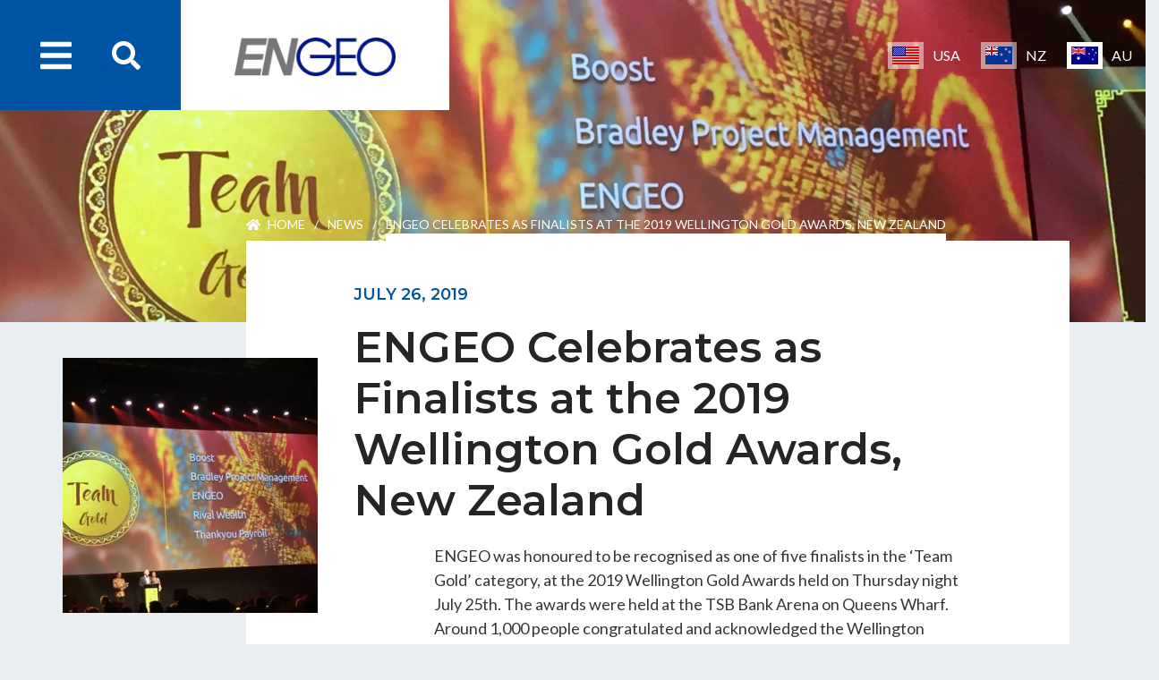

--- FILE ---
content_type: text/html; charset=UTF-8
request_url: https://www.engeo.com.au/engeo-celebrates-as-finalists-at-the-2019-wellington-gold-awards-nz/
body_size: 10903
content:
<!DOCTYPE html>
<!--[if IE 7]>
<html class="ie ie7" lang="en-US">
<![endif]-->
<!--[if IE 8]>
<html class="ie ie8" lang="en-US">
<![endif]-->
<!--[if !(IE 7) | !(IE 8)  ]><!-->
<html lang="en-US">
<!--<![endif]-->

<head><style>img.lazy{min-height:1px}</style><link href="https://www.engeo.com.au/wp-content/plugins/w3-total-cache/pub/js/lazyload.min.js" as="script">
  <title>ENGEO Celebrates as Finalists at the 2019 Wellington Gold Awards, New Zealand | ENGEO</title>

  <link rel="pingback" href="https://www.engeo.com.au/xmlrpc.php" />
  <meta charset="utf-8">
  <meta http-equiv="X-UA-Compatible" content="IE=edge">
  <meta name="theme-color" content="#0054a4">
  <meta name="viewport" content="width=device-width, initial-scale=1, shrink-to-fit=no">
  <link rel="shortcut icon" href="https://www.engeo.com.au/wp-content/themes/Engeo/images/favicon.ico">
  <link rel="apple-touch-icon-precomposed" sizes="57x57" href="https://www.engeo.com.au/wp-content/themes/Engeo/images/favicon/apple-touch-icon-57x57.png" />
  <link rel="apple-touch-icon-precomposed" sizes="114x114" href="https://www.engeo.com.au/wp-content/themes/Engeo/images/favicon/apple-touch-icon-114x114.png" />
  <link rel="apple-touch-icon-precomposed" sizes="72x72" href="https://www.engeo.com.au/wp-content/themes/Engeo/images/favicon/apple-touch-icon-72x72.png" />
  <link rel="apple-touch-icon-precomposed" sizes="144x144" href="https://www.engeo.com.au/wp-content/themes/Engeo/images/favicon/apple-touch-icon-144x144.png" />
  <link rel="apple-touch-icon-precomposed" sizes="60x60" href="https://www.engeo.com.au/wp-content/themes/Engeo/images/favicon/apple-touch-icon-60x60.png" />
  <link rel="apple-touch-icon-precomposed" sizes="120x120" href="https://www.engeo.com.au/wp-content/themes/Engeo/images/favicon/apple-touch-icon-120x120.png" />
  <link rel="apple-touch-icon-precomposed" sizes="76x76" href="https://www.engeo.com.au/wp-content/themes/Engeo/images/favicon/apple-touch-icon-76x76.png" />
  <link rel="apple-touch-icon-precomposed" sizes="152x152" href="https://www.engeo.com.au/wp-content/themes/Engeo/images/favicon/apple-touch-icon-152x152.png" />
  <link rel="icon" type="image/png" href="https://www.engeo.com.au/wp-content/themes/Engeo/images/favicon/favicon-196x196.png" sizes="196x196" />
  <link rel="icon" type="image/png" href="https://www.engeo.com.au/wp-content/themes/Engeo/images/favicon/favicon-96x96.png" sizes="96x96" />
  <link rel="icon" type="image/png" href="https://www.engeo.com.au/wp-content/themes/Engeo/images/favicon/favicon-32x32.png" sizes="32x32" />
  <link rel="icon" type="image/png" href="https://www.engeo.com.au/wp-content/themes/Engeo/images/favicon/favicon-16x16.png" sizes="16x16" />
  <link rel="icon" type="image/png" href="https://www.engeo.com.au/wp-content/themes/Engeo/images/favicon/favicon-128.png" sizes="128x128" />

  <!-- Bootstrap core CSS -->
  <link href="https://www.engeo.com.au/wp-content/themes/Engeo/css/bootstrap.min.css" rel="stylesheet">
  <link href="https://www.engeo.com.au/wp-content/themes/Engeo/css/lity.min.css" rel="stylesheet">

  <!-- Custom Stylesheet -->
  <link rel="stylesheet" href="https://www.engeo.com.au/wp-content/themes/Engeo/style.css" type="text/css" media="screen" />


  
<!-- The SEO Framework by Sybre Waaijer -->
<link rel="canonical" href="https://www.engeo.com.au/engeo-celebrates-as-finalists-at-the-2019-wellington-gold-awards-nz/" />
<meta name="description" content="ENGEO was honoured to be recognised as one of five finalists in the ‘Team Gold’ category, at the 2019 Wellington Gold Awards held on Thursday night July 25th." />
<meta property="og:type" content="article" />
<meta property="og:locale" content="en_US" />
<meta property="og:site_name" content="ENGEO" />
<meta property="og:title" content="ENGEO Celebrates as Finalists at the 2019 Wellington Gold Awards, New Zealand | ENGEO" />
<meta property="og:description" content="ENGEO was honoured to be recognised as one of five finalists in the ‘Team Gold’ category, at the 2019 Wellington Gold Awards held on Thursday night July 25th. The awards were held at the TSB Bank…" />
<meta property="og:url" content="https://www.engeo.com.au/engeo-celebrates-as-finalists-at-the-2019-wellington-gold-awards-nz/" />
<meta property="og:image" content="https://www.engeo.com.au/wp-content/uploads/2019/07/IMG_0300.jpg" />
<meta property="og:image:width" content="2048" />
<meta property="og:image:height" content="1536" />
<meta property="article:published_time" content="2019-07-25T21:48:04+00:00" />
<meta property="article:modified_time" content="2019-07-29T04:48:39+00:00" />
<meta name="twitter:card" content="summary_large_image" />
<meta name="twitter:title" content="ENGEO Celebrates as Finalists at the 2019 Wellington Gold Awards, New Zealand | ENGEO" />
<meta name="twitter:description" content="ENGEO was honoured to be recognised as one of five finalists in the ‘Team Gold’ category, at the 2019 Wellington Gold Awards held on Thursday night July 25th. The awards were held at the TSB Bank…" />
<meta name="twitter:image" content="https://www.engeo.com.au/wp-content/uploads/2019/07/IMG_0300.jpg" />
<script type="application/ld+json">{"@context":"https://schema.org","@graph":[{"@type":"WebSite","@id":"https://www.engeo.com.au/#/schema/WebSite","url":"https://www.engeo.com.au/","name":"ENGEO","description":"Geotechnical Engineers, geologists, environmental scientists and hydrologists","inLanguage":"en-US","potentialAction":{"@type":"SearchAction","target":{"@type":"EntryPoint","urlTemplate":"https://www.engeo.com.au/search/{search_term_string}/"},"query-input":"required name=search_term_string"},"publisher":{"@type":"Organization","@id":"https://www.engeo.com.au/#/schema/Organization","name":"ENGEO","url":"https://www.engeo.com.au/"}},{"@type":"WebPage","@id":"https://www.engeo.com.au/engeo-celebrates-as-finalists-at-the-2019-wellington-gold-awards-nz/","url":"https://www.engeo.com.au/engeo-celebrates-as-finalists-at-the-2019-wellington-gold-awards-nz/","name":"ENGEO Celebrates as Finalists at the 2019 Wellington Gold Awards, New Zealand | ENGEO","description":"ENGEO was honoured to be recognised as one of five finalists in the ‘Team Gold’ category, at the 2019 Wellington Gold Awards held on Thursday night July 25th.","inLanguage":"en-US","isPartOf":{"@id":"https://www.engeo.com.au/#/schema/WebSite"},"breadcrumb":{"@type":"BreadcrumbList","@id":"https://www.engeo.com.au/#/schema/BreadcrumbList","itemListElement":[{"@type":"ListItem","position":1,"item":"https://www.engeo.com.au/","name":"ENGEO"},{"@type":"ListItem","position":2,"item":"https://www.engeo.com.au/category/uncategorized/","name":"Category: Uncategorized"},{"@type":"ListItem","position":3,"name":"ENGEO Celebrates as Finalists at the 2019 Wellington Gold Awards, New Zealand"}]},"potentialAction":{"@type":"ReadAction","target":"https://www.engeo.com.au/engeo-celebrates-as-finalists-at-the-2019-wellington-gold-awards-nz/"},"datePublished":"2019-07-25T21:48:04+00:00","dateModified":"2019-07-29T04:48:39+00:00","author":{"@type":"Person","@id":"https://www.engeo.com.au/#/schema/Person/b95f192b6169c38efda247f6c78cdbd2","name":"Carrie"}}]}</script>
<!-- / The SEO Framework by Sybre Waaijer | 18.35ms meta | 6.60ms boot -->

<link rel="alternate" type="application/rss+xml" title="ENGEO &raquo; ENGEO Celebrates as Finalists at the 2019 Wellington Gold Awards, New Zealand Comments Feed" href="https://www.engeo.com.au/engeo-celebrates-as-finalists-at-the-2019-wellington-gold-awards-nz/feed/" />
<link rel="alternate" title="oEmbed (JSON)" type="application/json+oembed" href="https://www.engeo.com.au/wp-json/oembed/1.0/embed?url=https%3A%2F%2Fwww.engeo.com.au%2Fengeo-celebrates-as-finalists-at-the-2019-wellington-gold-awards-nz%2F" />
<link rel="alternate" title="oEmbed (XML)" type="text/xml+oembed" href="https://www.engeo.com.au/wp-json/oembed/1.0/embed?url=https%3A%2F%2Fwww.engeo.com.au%2Fengeo-celebrates-as-finalists-at-the-2019-wellington-gold-awards-nz%2F&#038;format=xml" />
<style id='wp-img-auto-sizes-contain-inline-css' type='text/css'>
img:is([sizes=auto i],[sizes^="auto," i]){contain-intrinsic-size:3000px 1500px}
/*# sourceURL=wp-img-auto-sizes-contain-inline-css */
</style>
<style id='wp-emoji-styles-inline-css' type='text/css'>

	img.wp-smiley, img.emoji {
		display: inline !important;
		border: none !important;
		box-shadow: none !important;
		height: 1em !important;
		width: 1em !important;
		margin: 0 0.07em !important;
		vertical-align: -0.1em !important;
		background: none !important;
		padding: 0 !important;
	}
/*# sourceURL=wp-emoji-styles-inline-css */
</style>
<style id='wp-block-library-inline-css' type='text/css'>
:root{--wp-block-synced-color:#7a00df;--wp-block-synced-color--rgb:122,0,223;--wp-bound-block-color:var(--wp-block-synced-color);--wp-editor-canvas-background:#ddd;--wp-admin-theme-color:#007cba;--wp-admin-theme-color--rgb:0,124,186;--wp-admin-theme-color-darker-10:#006ba1;--wp-admin-theme-color-darker-10--rgb:0,107,160.5;--wp-admin-theme-color-darker-20:#005a87;--wp-admin-theme-color-darker-20--rgb:0,90,135;--wp-admin-border-width-focus:2px}@media (min-resolution:192dpi){:root{--wp-admin-border-width-focus:1.5px}}.wp-element-button{cursor:pointer}:root .has-very-light-gray-background-color{background-color:#eee}:root .has-very-dark-gray-background-color{background-color:#313131}:root .has-very-light-gray-color{color:#eee}:root .has-very-dark-gray-color{color:#313131}:root .has-vivid-green-cyan-to-vivid-cyan-blue-gradient-background{background:linear-gradient(135deg,#00d084,#0693e3)}:root .has-purple-crush-gradient-background{background:linear-gradient(135deg,#34e2e4,#4721fb 50%,#ab1dfe)}:root .has-hazy-dawn-gradient-background{background:linear-gradient(135deg,#faaca8,#dad0ec)}:root .has-subdued-olive-gradient-background{background:linear-gradient(135deg,#fafae1,#67a671)}:root .has-atomic-cream-gradient-background{background:linear-gradient(135deg,#fdd79a,#004a59)}:root .has-nightshade-gradient-background{background:linear-gradient(135deg,#330968,#31cdcf)}:root .has-midnight-gradient-background{background:linear-gradient(135deg,#020381,#2874fc)}:root{--wp--preset--font-size--normal:16px;--wp--preset--font-size--huge:42px}.has-regular-font-size{font-size:1em}.has-larger-font-size{font-size:2.625em}.has-normal-font-size{font-size:var(--wp--preset--font-size--normal)}.has-huge-font-size{font-size:var(--wp--preset--font-size--huge)}.has-text-align-center{text-align:center}.has-text-align-left{text-align:left}.has-text-align-right{text-align:right}.has-fit-text{white-space:nowrap!important}#end-resizable-editor-section{display:none}.aligncenter{clear:both}.items-justified-left{justify-content:flex-start}.items-justified-center{justify-content:center}.items-justified-right{justify-content:flex-end}.items-justified-space-between{justify-content:space-between}.screen-reader-text{border:0;clip-path:inset(50%);height:1px;margin:-1px;overflow:hidden;padding:0;position:absolute;width:1px;word-wrap:normal!important}.screen-reader-text:focus{background-color:#ddd;clip-path:none;color:#444;display:block;font-size:1em;height:auto;left:5px;line-height:normal;padding:15px 23px 14px;text-decoration:none;top:5px;width:auto;z-index:100000}html :where(.has-border-color){border-style:solid}html :where([style*=border-top-color]){border-top-style:solid}html :where([style*=border-right-color]){border-right-style:solid}html :where([style*=border-bottom-color]){border-bottom-style:solid}html :where([style*=border-left-color]){border-left-style:solid}html :where([style*=border-width]){border-style:solid}html :where([style*=border-top-width]){border-top-style:solid}html :where([style*=border-right-width]){border-right-style:solid}html :where([style*=border-bottom-width]){border-bottom-style:solid}html :where([style*=border-left-width]){border-left-style:solid}html :where(img[class*=wp-image-]){height:auto;max-width:100%}:where(figure){margin:0 0 1em}html :where(.is-position-sticky){--wp-admin--admin-bar--position-offset:var(--wp-admin--admin-bar--height,0px)}@media screen and (max-width:600px){html :where(.is-position-sticky){--wp-admin--admin-bar--position-offset:0px}}

/*# sourceURL=wp-block-library-inline-css */
</style><style id='global-styles-inline-css' type='text/css'>
:root{--wp--preset--aspect-ratio--square: 1;--wp--preset--aspect-ratio--4-3: 4/3;--wp--preset--aspect-ratio--3-4: 3/4;--wp--preset--aspect-ratio--3-2: 3/2;--wp--preset--aspect-ratio--2-3: 2/3;--wp--preset--aspect-ratio--16-9: 16/9;--wp--preset--aspect-ratio--9-16: 9/16;--wp--preset--color--black: #000000;--wp--preset--color--cyan-bluish-gray: #abb8c3;--wp--preset--color--white: #ffffff;--wp--preset--color--pale-pink: #f78da7;--wp--preset--color--vivid-red: #cf2e2e;--wp--preset--color--luminous-vivid-orange: #ff6900;--wp--preset--color--luminous-vivid-amber: #fcb900;--wp--preset--color--light-green-cyan: #7bdcb5;--wp--preset--color--vivid-green-cyan: #00d084;--wp--preset--color--pale-cyan-blue: #8ed1fc;--wp--preset--color--vivid-cyan-blue: #0693e3;--wp--preset--color--vivid-purple: #9b51e0;--wp--preset--gradient--vivid-cyan-blue-to-vivid-purple: linear-gradient(135deg,rgb(6,147,227) 0%,rgb(155,81,224) 100%);--wp--preset--gradient--light-green-cyan-to-vivid-green-cyan: linear-gradient(135deg,rgb(122,220,180) 0%,rgb(0,208,130) 100%);--wp--preset--gradient--luminous-vivid-amber-to-luminous-vivid-orange: linear-gradient(135deg,rgb(252,185,0) 0%,rgb(255,105,0) 100%);--wp--preset--gradient--luminous-vivid-orange-to-vivid-red: linear-gradient(135deg,rgb(255,105,0) 0%,rgb(207,46,46) 100%);--wp--preset--gradient--very-light-gray-to-cyan-bluish-gray: linear-gradient(135deg,rgb(238,238,238) 0%,rgb(169,184,195) 100%);--wp--preset--gradient--cool-to-warm-spectrum: linear-gradient(135deg,rgb(74,234,220) 0%,rgb(151,120,209) 20%,rgb(207,42,186) 40%,rgb(238,44,130) 60%,rgb(251,105,98) 80%,rgb(254,248,76) 100%);--wp--preset--gradient--blush-light-purple: linear-gradient(135deg,rgb(255,206,236) 0%,rgb(152,150,240) 100%);--wp--preset--gradient--blush-bordeaux: linear-gradient(135deg,rgb(254,205,165) 0%,rgb(254,45,45) 50%,rgb(107,0,62) 100%);--wp--preset--gradient--luminous-dusk: linear-gradient(135deg,rgb(255,203,112) 0%,rgb(199,81,192) 50%,rgb(65,88,208) 100%);--wp--preset--gradient--pale-ocean: linear-gradient(135deg,rgb(255,245,203) 0%,rgb(182,227,212) 50%,rgb(51,167,181) 100%);--wp--preset--gradient--electric-grass: linear-gradient(135deg,rgb(202,248,128) 0%,rgb(113,206,126) 100%);--wp--preset--gradient--midnight: linear-gradient(135deg,rgb(2,3,129) 0%,rgb(40,116,252) 100%);--wp--preset--font-size--small: 13px;--wp--preset--font-size--medium: 20px;--wp--preset--font-size--large: 36px;--wp--preset--font-size--x-large: 42px;--wp--preset--spacing--20: 0.44rem;--wp--preset--spacing--30: 0.67rem;--wp--preset--spacing--40: 1rem;--wp--preset--spacing--50: 1.5rem;--wp--preset--spacing--60: 2.25rem;--wp--preset--spacing--70: 3.38rem;--wp--preset--spacing--80: 5.06rem;--wp--preset--shadow--natural: 6px 6px 9px rgba(0, 0, 0, 0.2);--wp--preset--shadow--deep: 12px 12px 50px rgba(0, 0, 0, 0.4);--wp--preset--shadow--sharp: 6px 6px 0px rgba(0, 0, 0, 0.2);--wp--preset--shadow--outlined: 6px 6px 0px -3px rgb(255, 255, 255), 6px 6px rgb(0, 0, 0);--wp--preset--shadow--crisp: 6px 6px 0px rgb(0, 0, 0);}:where(.is-layout-flex){gap: 0.5em;}:where(.is-layout-grid){gap: 0.5em;}body .is-layout-flex{display: flex;}.is-layout-flex{flex-wrap: wrap;align-items: center;}.is-layout-flex > :is(*, div){margin: 0;}body .is-layout-grid{display: grid;}.is-layout-grid > :is(*, div){margin: 0;}:where(.wp-block-columns.is-layout-flex){gap: 2em;}:where(.wp-block-columns.is-layout-grid){gap: 2em;}:where(.wp-block-post-template.is-layout-flex){gap: 1.25em;}:where(.wp-block-post-template.is-layout-grid){gap: 1.25em;}.has-black-color{color: var(--wp--preset--color--black) !important;}.has-cyan-bluish-gray-color{color: var(--wp--preset--color--cyan-bluish-gray) !important;}.has-white-color{color: var(--wp--preset--color--white) !important;}.has-pale-pink-color{color: var(--wp--preset--color--pale-pink) !important;}.has-vivid-red-color{color: var(--wp--preset--color--vivid-red) !important;}.has-luminous-vivid-orange-color{color: var(--wp--preset--color--luminous-vivid-orange) !important;}.has-luminous-vivid-amber-color{color: var(--wp--preset--color--luminous-vivid-amber) !important;}.has-light-green-cyan-color{color: var(--wp--preset--color--light-green-cyan) !important;}.has-vivid-green-cyan-color{color: var(--wp--preset--color--vivid-green-cyan) !important;}.has-pale-cyan-blue-color{color: var(--wp--preset--color--pale-cyan-blue) !important;}.has-vivid-cyan-blue-color{color: var(--wp--preset--color--vivid-cyan-blue) !important;}.has-vivid-purple-color{color: var(--wp--preset--color--vivid-purple) !important;}.has-black-background-color{background-color: var(--wp--preset--color--black) !important;}.has-cyan-bluish-gray-background-color{background-color: var(--wp--preset--color--cyan-bluish-gray) !important;}.has-white-background-color{background-color: var(--wp--preset--color--white) !important;}.has-pale-pink-background-color{background-color: var(--wp--preset--color--pale-pink) !important;}.has-vivid-red-background-color{background-color: var(--wp--preset--color--vivid-red) !important;}.has-luminous-vivid-orange-background-color{background-color: var(--wp--preset--color--luminous-vivid-orange) !important;}.has-luminous-vivid-amber-background-color{background-color: var(--wp--preset--color--luminous-vivid-amber) !important;}.has-light-green-cyan-background-color{background-color: var(--wp--preset--color--light-green-cyan) !important;}.has-vivid-green-cyan-background-color{background-color: var(--wp--preset--color--vivid-green-cyan) !important;}.has-pale-cyan-blue-background-color{background-color: var(--wp--preset--color--pale-cyan-blue) !important;}.has-vivid-cyan-blue-background-color{background-color: var(--wp--preset--color--vivid-cyan-blue) !important;}.has-vivid-purple-background-color{background-color: var(--wp--preset--color--vivid-purple) !important;}.has-black-border-color{border-color: var(--wp--preset--color--black) !important;}.has-cyan-bluish-gray-border-color{border-color: var(--wp--preset--color--cyan-bluish-gray) !important;}.has-white-border-color{border-color: var(--wp--preset--color--white) !important;}.has-pale-pink-border-color{border-color: var(--wp--preset--color--pale-pink) !important;}.has-vivid-red-border-color{border-color: var(--wp--preset--color--vivid-red) !important;}.has-luminous-vivid-orange-border-color{border-color: var(--wp--preset--color--luminous-vivid-orange) !important;}.has-luminous-vivid-amber-border-color{border-color: var(--wp--preset--color--luminous-vivid-amber) !important;}.has-light-green-cyan-border-color{border-color: var(--wp--preset--color--light-green-cyan) !important;}.has-vivid-green-cyan-border-color{border-color: var(--wp--preset--color--vivid-green-cyan) !important;}.has-pale-cyan-blue-border-color{border-color: var(--wp--preset--color--pale-cyan-blue) !important;}.has-vivid-cyan-blue-border-color{border-color: var(--wp--preset--color--vivid-cyan-blue) !important;}.has-vivid-purple-border-color{border-color: var(--wp--preset--color--vivid-purple) !important;}.has-vivid-cyan-blue-to-vivid-purple-gradient-background{background: var(--wp--preset--gradient--vivid-cyan-blue-to-vivid-purple) !important;}.has-light-green-cyan-to-vivid-green-cyan-gradient-background{background: var(--wp--preset--gradient--light-green-cyan-to-vivid-green-cyan) !important;}.has-luminous-vivid-amber-to-luminous-vivid-orange-gradient-background{background: var(--wp--preset--gradient--luminous-vivid-amber-to-luminous-vivid-orange) !important;}.has-luminous-vivid-orange-to-vivid-red-gradient-background{background: var(--wp--preset--gradient--luminous-vivid-orange-to-vivid-red) !important;}.has-very-light-gray-to-cyan-bluish-gray-gradient-background{background: var(--wp--preset--gradient--very-light-gray-to-cyan-bluish-gray) !important;}.has-cool-to-warm-spectrum-gradient-background{background: var(--wp--preset--gradient--cool-to-warm-spectrum) !important;}.has-blush-light-purple-gradient-background{background: var(--wp--preset--gradient--blush-light-purple) !important;}.has-blush-bordeaux-gradient-background{background: var(--wp--preset--gradient--blush-bordeaux) !important;}.has-luminous-dusk-gradient-background{background: var(--wp--preset--gradient--luminous-dusk) !important;}.has-pale-ocean-gradient-background{background: var(--wp--preset--gradient--pale-ocean) !important;}.has-electric-grass-gradient-background{background: var(--wp--preset--gradient--electric-grass) !important;}.has-midnight-gradient-background{background: var(--wp--preset--gradient--midnight) !important;}.has-small-font-size{font-size: var(--wp--preset--font-size--small) !important;}.has-medium-font-size{font-size: var(--wp--preset--font-size--medium) !important;}.has-large-font-size{font-size: var(--wp--preset--font-size--large) !important;}.has-x-large-font-size{font-size: var(--wp--preset--font-size--x-large) !important;}
/*# sourceURL=global-styles-inline-css */
</style>

<style id='classic-theme-styles-inline-css' type='text/css'>
/*! This file is auto-generated */
.wp-block-button__link{color:#fff;background-color:#32373c;border-radius:9999px;box-shadow:none;text-decoration:none;padding:calc(.667em + 2px) calc(1.333em + 2px);font-size:1.125em}.wp-block-file__button{background:#32373c;color:#fff;text-decoration:none}
/*# sourceURL=/wp-includes/css/classic-themes.min.css */
</style>
<link rel='stylesheet' id='wp-pagenavi-css' href='https://www.engeo.com.au/wp-content/plugins/wp-pagenavi/pagenavi-css.css?ver=2.70' type='text/css' media='all' />
<link rel='stylesheet' id='wp-featherlight-css' href='https://www.engeo.com.au/wp-content/plugins/wp-featherlight/css/wp-featherlight.min.css?ver=1.3.4' type='text/css' media='all' />
<script type="text/javascript" src="https://www.engeo.com.au/wp-content/themes/Engeo/js/jQuery.min.js" id="jquery-js"></script>
<link rel="https://api.w.org/" href="https://www.engeo.com.au/wp-json/" /><link rel="alternate" title="JSON" type="application/json" href="https://www.engeo.com.au/wp-json/wp/v2/posts/14207" /><link rel="EditURI" type="application/rsd+xml" title="RSD" href="https://www.engeo.com.au/xmlrpc.php?rsd" />

	<!-- Global site tag (gtag.js) - Google Analytics -->

<script async src="https://www.googletagmanager.com/gtag/js?id=UA-15262411-6"></script>
<script>
  window.dataLayer = window.dataLayer || [];
  function gtag(){dataLayer.push(arguments);}
  gtag('js', new Date());
  gtag('config', 'UA-15262411-6');
</script>

	<!-- Google tag (gtag.js) --> 
	<script async src=https://www.googletagmanager.com/gtag/js?id=G-25HC2BPG0N></script> 
	<script> window.dataLayer = window.dataLayer || []; function gtag(){dataLayer.push(arguments);} gtag('js', new Date()); gtag('config', 'G-25HC2BPG0N'); </script>	
</head>

<body data-rsssl=1 class="wp-singular post-template-default single single-post postid-14207 single-format-standard wp-theme-Engeo wp-featherlight-captions">

  <!-- Mobile Nav -->
   <div id="mobileNav">
      <span class="navToggle"><i class="far fa-window-close"></i></span>
      <div class="container">
          <div class='row'>
            <div id="mobileNav-body" class="col-sm-11 col-10">
              <nav class="mobile-main-menu "><ul id="menu-main-menu" class="menu"><li id="menu-item-45" class="menu-item menu-item-type-post_type menu-item-object-page menu-item-home menu-item-45"><a href="https://www.engeo.com.au/"><i class="fas fa-home"></i> Home</a></li>
<li id="menu-item-46" class="menu-item menu-item-type-post_type menu-item-object-page menu-item-46"><a href="https://www.engeo.com.au/our-projects/">Projects</a></li>
<li id="menu-item-47" class="menu-item menu-item-type-post_type menu-item-object-page menu-item-47"><a href="https://www.engeo.com.au/our-services/">Services</a></li>
<li id="menu-item-48" class="menu-item menu-item-type-post_type menu-item-object-page menu-item-has-children menu-item-48"><a href="https://www.engeo.com.au/about-us/">About Us</a>
<ul class="sub-menu">
	<li id="menu-item-297" class="menu-item menu-item-type-post_type menu-item-object-page menu-item-297"><a href="https://www.engeo.com.au/about-us/new-zealand-history/">ENGEO Australia</a></li>
	<li id="menu-item-299" class="menu-item menu-item-type-post_type menu-item-object-page menu-item-299"><a href="https://www.engeo.com.au/about-us/award-winning/">Awards &#038; Recognition</a></li>
	<li id="menu-item-323" class="menu-item menu-item-type-post_type menu-item-object-page menu-item-323"><a href="https://www.engeo.com.au/about-us/engeos-why/">ENGEO’s Why?</a></li>
	<li id="menu-item-322" class="menu-item menu-item-type-post_type menu-item-object-page menu-item-322"><a href="https://www.engeo.com.au/about-us/the-dream-trust/">The Dream Trust</a></li>
</ul>
</li>
<li id="menu-item-13572" class="menu-item menu-item-type-post_type menu-item-object-page menu-item-13572"><a href="https://www.engeo.com.au/our-team/">Our Team</a></li>
<li id="menu-item-12013" class="menu-item menu-item-type-post_type menu-item-object-page menu-item-has-children menu-item-12013"><a href="https://www.engeo.com.au/careers/">Careers</a>
<ul class="sub-menu">
	<li id="menu-item-13858" class="menu-item menu-item-type-post_type menu-item-object-page menu-item-13858"><a href="https://www.engeo.com.au/careers/join-our-team/">Join Our Team</a></li>
	<li id="menu-item-13857" class="menu-item menu-item-type-post_type menu-item-object-page menu-item-13857"><a href="https://www.engeo.com.au/careers/international-opportunities/">International Opportunities</a></li>
	<li id="menu-item-13859" class="menu-item menu-item-type-post_type menu-item-object-page menu-item-13859"><a href="https://www.engeo.com.au/careers/grads-and-interns/">Students &#038; Internships</a></li>
	<li id="menu-item-13860" class="menu-item menu-item-type-post_type menu-item-object-page menu-item-13860"><a href="https://www.engeo.com.au/student-events/">Student Events</a></li>
</ul>
</li>
<li id="menu-item-511" class="menu-item menu-item-type-post_type menu-item-object-page current_page_parent menu-item-511"><a href="https://www.engeo.com.au/news/">News</a></li>
<li id="menu-item-11756" class="menu-item menu-item-type-post_type menu-item-object-page menu-item-11756"><a href="https://www.engeo.com.au/contact-us/">Contact</a></li>
</ul></nav>              
  <div class="country-menu-new">
  	<a href="http://www.engeo.com" class="country"><img class="lazy" src="data:image/svg+xml,%3Csvg%20xmlns='http://www.w3.org/2000/svg'%20viewBox='0%200%201%201'%3E%3C/svg%3E" data-src="https://www.engeo.com.au/wp-content/themes/Engeo/images/us.jpg" alt="ENGEO United States"><span>USA</span></a>
  	<a href="http://www.engeo.co.nz" class="country"><img class="lazy" src="data:image/svg+xml,%3Csvg%20xmlns='http://www.w3.org/2000/svg'%20viewBox='0%200%201%201'%3E%3C/svg%3E" data-src="https://www.engeo.com.au/wp-content/themes/Engeo/images/nz.jpg" alt="ENGEO New Zealand"><span> NZ</span></a>
    <a href="https://www.engeo.com.au" class="country active"><img class="lazy" src="data:image/svg+xml,%3Csvg%20xmlns='http://www.w3.org/2000/svg'%20viewBox='0%200%201%201'%3E%3C/svg%3E" data-src="https://www.engeo.com.au/wp-content/themes/Engeo/images/aus.jpg" alt="ENGEO Australia"><span> AU</span></a>
  </div>            </div>
          </div>
      </div>
      <div id="mobileNav-social">
        <ul>
                          <li class="facebook"><a href="https://www.facebook.com/engeoinc/"><i class="fab fa-facebook"></i></a></li>
                                                  <li class="instagram"><a href="https://www.instagram.com/engeorocks/"><i class="fab fa-instagram"></i></a></li>
                                      <li class="linkedin"><a href="https://www.linkedin.com/company/geoscience-consulting-nz-limited/"><i class="fab fa-linkedin"></i></a></li>
                                      <li class="youtube"><a href="https://www.youtube.com/channel/UCD3b348E9gzG8EF0Q2cEYxw"><i class="fab fa-youtube"></i></a></li>
                                      <li class="spotify"><a href="https://open.spotify.com/show/2ZEHRFG2Rh9ObnahUzxXO1?si=805ab8dcb30e47f4"><i class="fab fa-spotify"></i></a></li>
                                      <li class="google-music"><a href="https://podcasts.google.com/feed/aHR0cHM6Ly9hbmNob3IuZm0vcy84MzFkYzE5OC9wb2RjYXN0L3Jzcw"><i class="fab fa-google"></i></a></li>
                    </ul>
      </div>
  </div>
  <div class="mobileNav-overlay"></div>
  <!-- end Mobile Nav -->

  <!-- Search Nav -->
  <div id="searchNav">
      <span class="searchToggle"><i class="far fa-window-close"></i></span>
      <div class="container">
          <div class='row'>
            <div id="searchNav-body" class="col-sm-10 col-12">
              <h2>Search</h2>
                <form action="/" method="get">
                    <input type="text" name="s" id="search" value="" placeholder="Im looking for...." />
                    <button type="submit" alt="Search" ><i class="fas fa-search"></i></button>
                </form>
            </div>
          </div>
      </div>
  </div>
  <!-- end search Nav -->


  <div id="wrap">
    <header id="header">
      <section class="container-fluid">
        <div class="row">
          <div class="col-12">
              <div class="header-left">
                <span class="navToggle"><i class="fa fa-bars" aria-hidden="true"></i></span>
				<span class="searchToggle" ><i class="fas fa-search"></i></span>
				<a href="https://www.engeo.com.au" class="header-logo"><img class="lazy" src="data:image/svg+xml,%3Csvg%20xmlns='http://www.w3.org/2000/svg'%20viewBox='0%200%201%201'%3E%3C/svg%3E" data-src="https://www.engeo.com.au/wp-content/themes/Engeo/images/logo.png"/></a>
              </div>
              
  <div class="country-menu-new">
  	<a href="http://www.engeo.com" class="country"><img class="lazy" src="data:image/svg+xml,%3Csvg%20xmlns='http://www.w3.org/2000/svg'%20viewBox='0%200%201%201'%3E%3C/svg%3E" data-src="https://www.engeo.com.au/wp-content/themes/Engeo/images/us.jpg" alt="ENGEO United States"><span>USA</span></a>
  	<a href="http://www.engeo.co.nz" class="country"><img class="lazy" src="data:image/svg+xml,%3Csvg%20xmlns='http://www.w3.org/2000/svg'%20viewBox='0%200%201%201'%3E%3C/svg%3E" data-src="https://www.engeo.com.au/wp-content/themes/Engeo/images/nz.jpg" alt="ENGEO New Zealand"><span> NZ</span></a>
    <a href="https://www.engeo.com.au" class="country active"><img class="lazy" src="data:image/svg+xml,%3Csvg%20xmlns='http://www.w3.org/2000/svg'%20viewBox='0%200%201%201'%3E%3C/svg%3E" data-src="https://www.engeo.com.au/wp-content/themes/Engeo/images/aus.jpg" alt="ENGEO Australia"><span> AU</span></a>
  </div>          </div>
        </div>
      </section>
    </header>

	
					<section class="blog-banner lazy" style="" data-bg="https://www.engeo.com.au/wp-content/uploads/2019/07/IMG_0300.jpg"></section>
	
	<section id="person-intro" class="intro-box container">
	<div class="row justify-content-end">
		<div class="person-sidebar col-lg-3 col-12 order-2 order-lg-1">
			<div class="person-sidebar-content">
				 
    							<img class="lazy" src="data:image/svg+xml,%3Csvg%20xmlns='http://www.w3.org/2000/svg'%20viewBox='0%200%20360%20360'%3E%3C/svg%3E" data-src="https://www.engeo.com.au/wp-content/uploads/2019/07/IMG_0300-360x360.jpg">
			</div>
		</div>
		<div class="person-content col-lg-10 col-12 order-1 order-lg-2">
			<div class="breadcrumbs" typeof="BreadcrumbList" vocab="http://schema.org/"><span property="itemListElement" typeof="ListItem"><a property="item" typeof="WebPage" title="Go to ENGEO." href="https://www.engeo.com.au" class="home"><span property="name"><i class="fa fa-home"></i> Home</span></a><meta property="position" content="1"></span>/<span property="itemListElement" typeof="ListItem"><a property="item" typeof="WebPage" title="Go to News." href="https://www.engeo.com.au/news/" class="post-root post post-post"><span property="name">News</span></a><meta property="position" content="2"></span>/<span property="itemListElement" typeof="ListItem"><a property="item" typeof="WebPage" title="Go to ENGEO Celebrates as Finalists at the 2019 Wellington Gold Awards, New Zealand." href="https://www.engeo.com.au/engeo-celebrates-as-finalists-at-the-2019-wellington-gold-awards-nz/" class="post post-post current-item"><span property="name">ENGEO Celebrates as Finalists at the 2019 Wellington Gold Awards, New Zealand</span></a><meta property="position" content="3"></span></div>
			<div class='content-box'>
				<h5>July 26, 2019</h5>
				<h1>ENGEO Celebrates as Finalists at the 2019 Wellington Gold Awards, New Zealand</h1>
				<div class="padded-content">
					<p>ENGEO was honoured to be recognised as one of five finalists in the ‘Team Gold’ category, at the 2019 Wellington Gold Awards held on Thursday night July 25th. The awards were held at the TSB Bank Arena on Queens Wharf. Around 1,000 people congratulated and acknowledged the Wellington region’s successful businesses and their outstanding owners, managers and teams at the event.</p>
<p>The Team Gold category highlights an organisations investment in people, wellness and HR programmes. The finalists included Boost, Bradley Project Management, Rival Wealth and Thankyou Payroll. Congratulations to the team at BOOST, who won the category and all the other winners and finalists on the night.</p>
<p>The Gold Awards is an annual celebration and profiling of the Wellington region’s business community. Since established in 1999, they have become an eagerly anticipated event on the corporate and social calendar.</p>
<p>Thanks also go to the Wellington Gold Awards team, for the opportunity to be part of the 2019 awards.</p>

		<style type="text/css">
			#gallery-1 {
				margin: auto;
			}
			#gallery-1 .gallery-item {
				float: left;
				margin-top: 10px;
				text-align: center;
				width: 50%;
			}
			#gallery-1 img {
				border: 2px solid #cfcfcf;
			}
			#gallery-1 .gallery-caption {
				margin-left: 0;
			}
			/* see gallery_shortcode() in wp-includes/media.php */
		</style>
		<div id='gallery-1' class='gallery galleryid-14207 gallery-columns-2 gallery-size-medium'><dl class='gallery-item'>
			<dt class='gallery-icon landscape'>
				<a href='https://www.engeo.com.au/engeo-celebrates-as-finalists-at-the-2019-wellington-gold-awards-nz/img_0308/'><img fetchpriority="high" decoding="async" width="360" height="360" src="data:image/svg+xml,%3Csvg%20xmlns='http://www.w3.org/2000/svg'%20viewBox='0%200%20360%20360'%3E%3C/svg%3E" data-src="https://www.engeo.com.au/wp-content/uploads/2019/07/IMG_0308-360x360.jpg" class="attachment-medium size-medium lazy" alt="" data-srcset="https://www.engeo.com.au/wp-content/uploads/2019/07/IMG_0308-360x360.jpg 360w, https://www.engeo.com.au/wp-content/uploads/2019/07/IMG_0308-200x200.jpg 200w" data-sizes="(max-width: 360px) 100vw, 360px" /></a>
			</dt></dl><dl class='gallery-item'>
			<dt class='gallery-icon portrait'>
				<a href='https://www.engeo.com.au/engeo-celebrates-as-finalists-at-the-2019-wellington-gold-awards-nz/g19-finalist-badge-3/'><img decoding="async" width="360" height="360" src="data:image/svg+xml,%3Csvg%20xmlns='http://www.w3.org/2000/svg'%20viewBox='0%200%20360%20360'%3E%3C/svg%3E" data-src="https://www.engeo.com.au/wp-content/uploads/2019/07/G19-Finalist-Badge-360x360.jpg" class="attachment-medium size-medium lazy" alt="" data-srcset="https://www.engeo.com.au/wp-content/uploads/2019/07/G19-Finalist-Badge-360x360.jpg 360w, https://www.engeo.com.au/wp-content/uploads/2019/07/G19-Finalist-Badge-200x200.jpg 200w" data-sizes="(max-width: 360px) 100vw, 360px" /></a>
			</dt></dl><br style="clear: both" /><dl class='gallery-item'>
			<dt class='gallery-icon landscape'>
				<a href='https://www.engeo.com.au/engeo-celebrates-as-finalists-at-the-2019-wellington-gold-awards-nz/img_0298/'><img decoding="async" width="360" height="360" src="data:image/svg+xml,%3Csvg%20xmlns='http://www.w3.org/2000/svg'%20viewBox='0%200%20360%20360'%3E%3C/svg%3E" data-src="https://www.engeo.com.au/wp-content/uploads/2019/07/IMG_0298-360x360.jpg" class="attachment-medium size-medium lazy" alt="" data-srcset="https://www.engeo.com.au/wp-content/uploads/2019/07/IMG_0298-360x360.jpg 360w, https://www.engeo.com.au/wp-content/uploads/2019/07/IMG_0298-200x200.jpg 200w" data-sizes="(max-width: 360px) 100vw, 360px" /></a>
			</dt></dl><dl class='gallery-item'>
			<dt class='gallery-icon landscape'>
				<a href='https://www.engeo.com.au/engeo-celebrates-as-finalists-at-the-2019-wellington-gold-awards-nz/img_0306/'><img decoding="async" width="360" height="360" src="data:image/svg+xml,%3Csvg%20xmlns='http://www.w3.org/2000/svg'%20viewBox='0%200%20360%20360'%3E%3C/svg%3E" data-src="https://www.engeo.com.au/wp-content/uploads/2019/07/IMG_0306-360x360.jpg" class="attachment-medium size-medium lazy" alt="" data-srcset="https://www.engeo.com.au/wp-content/uploads/2019/07/IMG_0306-360x360.jpg 360w, https://www.engeo.com.au/wp-content/uploads/2019/07/IMG_0306-200x200.jpg 200w" data-sizes="auto, (max-width: 360px) 100vw, 360px" /></a>
			</dt></dl><br style="clear: both" />
		</div>

			
				</div>
			</div>
		</div>
	</div>
</section><!-- container -->


<section id="contact-block" class="contianer-fluid">
        <div class="row">
      <div id="contact-bg" class="col-md-5 col-12 lazy" style="" data-bg="https://www.engeo.com.au/wp-content/themes/Engeo/images/team.jpg">
        
      </div>
      <div id="contact-content" class="col-md-7 col-12">
        <div class='content-box'>
          <span class='letter'>
            <svg>
              <text x="50%" y ="95%" fill="white" fill-opacity="0"  text-anchor="middle" stroke="#acd4f1" stroke-width="2">C</text>
            </svg>
          </span>
          <h5>Contact Us</h5>
          <h2>Explore how we can best serve you.</h2>
          <div class="padded-content">
            <p></p>
            <a class="grey-btn" href="/contact-us">Contact us today</a>
          </div>
        </div>
      </div>
    </div>
</section>
</div><!-- #wrap -->

<footer>
  <section id="footer-newsletter">
    <div class="container">
      <div class="row">
        <div class="newsletter col-md-9 col-12">
          <i class="far fa-5x fa-envelope-open"></i>
          <h3>Sign up for our news to stay in touch!</h3>
          <p>Sign up to get interesting news and updates delivered to your inbox.</p>
        </div>
        <div class="col-md-3 col-12 newsletter-btn">
          <a href="/subscribe" class="white-btn">Sign me up now!</a>
        </div>
      </div>
    </div>
  </section>
  <section id="footer-social">
    <div class="container-fluid">
      <div class="row">
        <div class="terms-conditions col-lg-6 col-12 order-2 order-lg-1">
          <ul>
            <li>ENGEO (Australia) Pty Limited © 2024 All Rights Reserved</li>
            <span></span>
            <li><a href="https://www.engeo.com.au/privacy-policy/">Privacy Policy</a></li>
            <span></span>
			  <li><a href="/modern-day-slavery-statement">Modern Day Slavery Statement</a></li>
			  <span></span>
            <li><a href="/resources">Resources</a></li>
            <span></span>
          </ul>
          <p>Site by: <a href="https://www.metadigital.co.nz">Meta Digital</a></p>
        </div>
        <div class="col-lg-6 col-12 social-list order-1 order-lg-2">
          <p>Site by: <a href="https://www.metadigital.co.nz">Meta Digital</a></p>
          <ul>
                          <li class="facebook"><a href="https://www.facebook.com/engeoinc/"><i class="fab fa-facebook"></i></a></li>
                                                  <li class="instagram"><a href="https://www.instagram.com/engeorocks/"><i class="fab fa-instagram"></i></a></li>
                                      <li class="linkedin"><a href="https://www.linkedin.com/company/geoscience-consulting-nz-limited/"><i class="fab fa-linkedin"></i></a></li>
                                      <li class="youtube"><a href="https://www.youtube.com/channel/UCD3b348E9gzG8EF0Q2cEYxw"><i class="fab fa-youtube"></i></a></li>
                                      <li class="spotify"><a href="https://open.spotify.com/show/2ZEHRFG2Rh9ObnahUzxXO1?si=805ab8dcb30e47f4"><i class="fab fa-spotify"></i></a></li>
                                      <li class="google-music"><a href="https://podcasts.google.com/feed/aHR0cHM6Ly9hbmNob3IuZm0vcy84MzFkYzE5OC9wb2RjYXN0L3Jzcw"><i class="fab fa-google"></i></a></li>
                      </ul>
        </div>
      </div>
    </div>
  </section>
</footer>

<script type="speculationrules">
{"prefetch":[{"source":"document","where":{"and":[{"href_matches":"/*"},{"not":{"href_matches":["/wp-*.php","/wp-admin/*","/wp-content/uploads/*","/wp-content/*","/wp-content/plugins/*","/wp-content/themes/Engeo/*","/*\\?(.+)"]}},{"not":{"selector_matches":"a[rel~=\"nofollow\"]"}},{"not":{"selector_matches":".no-prefetch, .no-prefetch a"}}]},"eagerness":"conservative"}]}
</script>
<script type="text/javascript" src="https://www.engeo.com.au/wp-content/plugins/wp-featherlight/js/wpFeatherlight.pkgd.min.js?ver=1.3.4" id="wp-featherlight-js"></script>
<script id="wp-emoji-settings" type="application/json">
{"baseUrl":"https://s.w.org/images/core/emoji/17.0.2/72x72/","ext":".png","svgUrl":"https://s.w.org/images/core/emoji/17.0.2/svg/","svgExt":".svg","source":{"concatemoji":"https://www.engeo.com.au/wp-includes/js/wp-emoji-release.min.js?ver=6.9"}}
</script>
<script type="module">
/* <![CDATA[ */
/*! This file is auto-generated */
const a=JSON.parse(document.getElementById("wp-emoji-settings").textContent),o=(window._wpemojiSettings=a,"wpEmojiSettingsSupports"),s=["flag","emoji"];function i(e){try{var t={supportTests:e,timestamp:(new Date).valueOf()};sessionStorage.setItem(o,JSON.stringify(t))}catch(e){}}function c(e,t,n){e.clearRect(0,0,e.canvas.width,e.canvas.height),e.fillText(t,0,0);t=new Uint32Array(e.getImageData(0,0,e.canvas.width,e.canvas.height).data);e.clearRect(0,0,e.canvas.width,e.canvas.height),e.fillText(n,0,0);const a=new Uint32Array(e.getImageData(0,0,e.canvas.width,e.canvas.height).data);return t.every((e,t)=>e===a[t])}function p(e,t){e.clearRect(0,0,e.canvas.width,e.canvas.height),e.fillText(t,0,0);var n=e.getImageData(16,16,1,1);for(let e=0;e<n.data.length;e++)if(0!==n.data[e])return!1;return!0}function u(e,t,n,a){switch(t){case"flag":return n(e,"\ud83c\udff3\ufe0f\u200d\u26a7\ufe0f","\ud83c\udff3\ufe0f\u200b\u26a7\ufe0f")?!1:!n(e,"\ud83c\udde8\ud83c\uddf6","\ud83c\udde8\u200b\ud83c\uddf6")&&!n(e,"\ud83c\udff4\udb40\udc67\udb40\udc62\udb40\udc65\udb40\udc6e\udb40\udc67\udb40\udc7f","\ud83c\udff4\u200b\udb40\udc67\u200b\udb40\udc62\u200b\udb40\udc65\u200b\udb40\udc6e\u200b\udb40\udc67\u200b\udb40\udc7f");case"emoji":return!a(e,"\ud83e\u1fac8")}return!1}function f(e,t,n,a){let r;const o=(r="undefined"!=typeof WorkerGlobalScope&&self instanceof WorkerGlobalScope?new OffscreenCanvas(300,150):document.createElement("canvas")).getContext("2d",{willReadFrequently:!0}),s=(o.textBaseline="top",o.font="600 32px Arial",{});return e.forEach(e=>{s[e]=t(o,e,n,a)}),s}function r(e){var t=document.createElement("script");t.src=e,t.defer=!0,document.head.appendChild(t)}a.supports={everything:!0,everythingExceptFlag:!0},new Promise(t=>{let n=function(){try{var e=JSON.parse(sessionStorage.getItem(o));if("object"==typeof e&&"number"==typeof e.timestamp&&(new Date).valueOf()<e.timestamp+604800&&"object"==typeof e.supportTests)return e.supportTests}catch(e){}return null}();if(!n){if("undefined"!=typeof Worker&&"undefined"!=typeof OffscreenCanvas&&"undefined"!=typeof URL&&URL.createObjectURL&&"undefined"!=typeof Blob)try{var e="postMessage("+f.toString()+"("+[JSON.stringify(s),u.toString(),c.toString(),p.toString()].join(",")+"));",a=new Blob([e],{type:"text/javascript"});const r=new Worker(URL.createObjectURL(a),{name:"wpTestEmojiSupports"});return void(r.onmessage=e=>{i(n=e.data),r.terminate(),t(n)})}catch(e){}i(n=f(s,u,c,p))}t(n)}).then(e=>{for(const n in e)a.supports[n]=e[n],a.supports.everything=a.supports.everything&&a.supports[n],"flag"!==n&&(a.supports.everythingExceptFlag=a.supports.everythingExceptFlag&&a.supports[n]);var t;a.supports.everythingExceptFlag=a.supports.everythingExceptFlag&&!a.supports.flag,a.supports.everything||((t=a.source||{}).concatemoji?r(t.concatemoji):t.wpemoji&&t.twemoji&&(r(t.twemoji),r(t.wpemoji)))});
//# sourceURL=https://www.engeo.com.au/wp-includes/js/wp-emoji-loader.min.js
/* ]]> */
</script>
    <!-- Bootstrap core JavaScript
    ================================================== -->
    <!-- Placed at the end of the document so the pages load faster -->
    <script src="https://www.engeo.com.au/wp-content/themes/Engeo/js/bootstrap.min.js"></script>
    <script src="https://www.engeo.com.au/wp-content/themes/Engeo/js/lity.min.js"></script>
    <script src="https://www.engeo.com.au/wp-content/themes/Engeo/js/meta.js"></script>
    <script src="https://www.engeo.com.au/wp-content/themes/Engeo/js/fontawesome-all.min.js"></script>
    <script src="https://ajax.googleapis.com/ajax/libs/webfont/1.6.26/webfont.js"></script>
    <script>
      WebFont.load({
        google: {
          families: ['Lato:300,400,700','Montserrat:300,400,500,600,900']
        }
      });
    </script>
<script type="text/javascript">

_linkedin_partner_id = "3217412";

window._linkedin_data_partner_ids = window._linkedin_data_partner_ids || [];

window._linkedin_data_partner_ids.push(_linkedin_partner_id);

</script><script type="text/javascript">

(function(){var s = document.getElementsByTagName("script")[0];

var b = document.createElement("script");

b.type = "text/javascript";b.async = true;

b.src = "https://snap.licdn.com/li.lms-analytics/insight.min.js";
s.parentNode.insertBefore(b, s);})();

</script>

<noscript>

<img class="lazy" height="1" width="1" style="display:none;" alt="" src="data:image/svg+xml,%3Csvg%20xmlns='http://www.w3.org/2000/svg'%20viewBox='0%200%201%201'%3E%3C/svg%3E" data-src="https://px.ads.linkedin.com/collect/?pid=3217412&fmt=gif" />
</noscript>
  <script>window.w3tc_lazyload=1,window.lazyLoadOptions={elements_selector:".lazy",callback_loaded:function(t){var e;try{e=new CustomEvent("w3tc_lazyload_loaded",{detail:{e:t}})}catch(a){(e=document.createEvent("CustomEvent")).initCustomEvent("w3tc_lazyload_loaded",!1,!1,{e:t})}window.dispatchEvent(e)}}</script><script async src="https://www.engeo.com.au/wp-content/plugins/w3-total-cache/pub/js/lazyload.min.js"></script></body>
</html>
<!--
Performance optimized by W3 Total Cache. Learn more: https://www.boldgrid.com/w3-total-cache/?utm_source=w3tc&utm_medium=footer_comment&utm_campaign=free_plugin

Page Caching using Disk: Enhanced 
Lazy Loading

Served from: www.engeo.com.au @ 2026-01-23 12:38:10 by W3 Total Cache
-->

--- FILE ---
content_type: text/css
request_url: https://www.engeo.com.au/wp-content/themes/Engeo/style.css
body_size: 7203
content:
/*
      ___        ___      ___        ___
     /\__\      /\  \    /\  \      /\  \
    /::|  |    /::\  \   \:\  \    /::\  \
   /:|:|  |   /:/\:\  \   \:\  \  /:/\:\  \
  /:/|:|__|__/::\~\:\  \  /::\  \/::\~\:\  \    ___  _ ____ _ ___ ____ _
 /:/ |::::\__\/\:\ \:\__\/:/\:\__\/\:\ \:\__\   |__> | |__, |  |  |--| |___
 \/__/~~/:/  /\~\:\ \/__/:/  \/__/__\:\/:/  /   .co.nz
       /:/  /\:\ \:\__\/:/  /        \::/  /
      /:/  /  \:\ \/__/\/__/         /:/  /
     /:/  /    \:\__\               /:/  /
     \/__/      \/__/               \/__/


Theme Name: ENGEO Incorporated
Description: ENGEO Incorporated Theme
Version: 1
Author: Meta Digital
Author URI: http://metadigital.co.nz/
*/
/*========== Variables ============*/
/*============Sticky Footer============*/
html {
  font-size: 62.5%;
  height: 100%;
  overflow-x: hidden;
}
body {
  height: 100%;
  min-height: 100%;
  height: auto!important;
  display: flex;
  flex-direction: column;
  position: relative;
  overflow-x: hidden;
}
#wrap {
  flex: 1 0 0;
  -ms-flex: 1 0 0;
  position: relative;
  right: 0;
  z-index: 2;
  -webkit-transition: right 0.5s;
  -moz-transition: right 0.5s;
  -o-transition: right 0.5s;
  transition: right 0.5s;
}
.clear {
  clear: both;
}
.alignright,
img.alignright {
  float: right;
  margin: 0 0 15px 30px;
}
img.alignleft,
.alignleft {
  float: left;
  margin: 0 30px 15px 0;
}
* {
  outline: none!important;
}
@media (min-width: 1330px) {
  .container {
    max-width: 1270px;
  }
}
img {
  -webkit-user-select: none;
  -moz-user-select: none;
  -ms-user-select: none;
  user-select: none;
}
::-moz-selection {
  /* Code for Firefox */
  color: #ffffff;
  background: #0054a4;
}
::selection {
  color: #ffffff;
  background: #0054a4;
}
/*==========Fonts & Headings===========*/
body {
  font-family: 'Lato', sans-serif;
  color: #363636;
  font-size: 16px;
  font-size: 1.6rem;
  background-color: #e9eef3;
}
h1 {
  font-family: 'Montserrat', sans-serif;
  font-size: 100px;
  font-size: 10rem;
  font-weight: 600;
  color: #252525;
  margin: 10px 0 40px 0;
}
h2,
#person-intro h1 {
  font-family: 'Montserrat', sans-serif;
  font-size: 4.8px;
  font-size: 4.8rem;
  font-weight: 600;
  color: #252525;
  margin: 10px 0 20px 0;
}
h3 {
  font-family: 'Montserrat', sans-serif;
  font-size: 30px;
  font-size: 3rem;
  font-weight: 600;
  color: #252525;
  margin: 10px 0 20px 0;
}
h4 {
  font-family: 'Montserrat', sans-serif;
  font-size: 24px;
  font-size: 2.4rem;
  font-weight: 600;
  color: #252525;
  margin: 10px 0 20px 0;
}
h5 {
  font-family: 'Montserrat', sans-serif;
  font-size: 18px;
  font-size: 1.8rem;
  font-weight: 600;
  text-transform: uppercase;
  color: #0054a4;
  margin: 10px 0 20px 0;
}
p {
  margin: 0 0 20px;
}
strong {
  font-weight: bold;
}
a,
a:visited {
  color: #0054a4;
  text-decoration: none;
  -webkit-transition: all 0.5s ease;
  -moz-transition: all 0.5s ease;
  -o-transition: all 0.5s ease;
  transition: all 0.5s ease;
}
a:hover,
a:active {
  text-decoration: underline;
  color: #00aeef;
}
.white-btn,
.white-btn:visited {
  border: 1px solid #fff;
  font-size: 14px;
  font-size: 1.4rem;
  color: #fff;
  text-transform: uppercase;
  display: inline-block;
  padding: 15px 30px;
  text-align: center;
}
.white-btn:hover,
.white-btn:visited:hover {
  background-color: #fff;
  color: #585b5d;
  text-decoration: none;
}
.blue-btn,
.blue-btn:visited {
  font-size: 14px;
  font-size: 1.4rem;
  color: #fff;
  text-transform: uppercase;
  display: inline-block;
  padding: 15px 30px;
  background-color: #0054a4;
  text-align: center;
}
.blue-btn:hover,
.blue-btn:visited:hover {
  background-color: #252525;
  color: #fff;
  text-decoration: none;
}
.grey-btn,
.grey-btn:visited {
  border: 1px solid #585b5d;
  font-size: 14px;
  font-size: 1.4rem;
  color: #585b5d;
  text-transform: uppercase;
  display: inline-block;
  padding: 15px 30px;
  text-align: center;
}
.grey-btn:hover,
.grey-btn:visited:hover {
  background-color: #585b5d;
  color: #fff;
  text-decoration: none;
}
.embed-container {
  position: relative;
  padding-bottom: 56.25%;
  overflow: hidden;
  width: 100%;
  max-width: 100%;
  height: auto;
}
.embed-container iframe,
.embed-container object,
.embed-container embed {
  position: absolute;
  top: 0;
  left: 0;
  width: 100%;
  height: 100%;
}
iframe {
  width: 100%;
  border: none;
}
blockquote {
  padding-left: 30px!important;
  font-style: italic;
}
@media (min-width: 576px) and (max-width: 767px), (max-width: 575px) {
  h1 {
    font-size: 45px;
    font-size: 4.5rem;
  }
  h2,
  #person-intro h1 {
    font-size: 32px;
    font-size: 3.2rem;
  }
  h3 {
    font-size: 24px;
    font-size: 2.4rem;
  }
  h4 {
    font-size: 20px;
    font-size: 2rem;
  }
}
/* Search Nav
==============================*/
#searchNav {
  height: 100%;
  width: 100%;
  position: fixed;
  z-index: 1;
  top: 0;
  left: 0;
  opacity: 0;
  background-color: #0054a4;
  overflow-x: hidden;
  -webkit-transition: all 0.5s ease;
  -moz-transition: all 0.5s ease;
  -o-transition: all 0.5s ease;
  transition: all 0.5s ease;
}
#searchNav.menuOpen {
  z-index: 1000;
  opacity: 1;
}
#searchNav .searchToggle {
  display: block;
  position: absolute;
  z-index: 10;
  top: 0;
  left: 0;
  font-size: 35px;
  color: #fff;
  padding: 34px 45px;
  cursor: pointer;
}
.admin-bar #searchNav {
  top: 32px;
}
#searchNav-body {
  margin-top: 90px;
}
#searchNav-body h2 {
  color: #fff;
}
#searchNav-body input {
  border: 1px solid #585b5d;
  padding: 12px 24px;
  font-size: 20px;
  font-size: 2rem;
  width: 90%;
  float: left;
}
#searchNav-body button {
  border: 1px solid #585b5d;
  background-color: #e1e1e1;
  width: 10%;
  border: none;
  top: 1px;
  position: relative;
  font-size: 20px;
  font-size: 2rem;
  padding: 12px 0;
}
/* Mobile Nav
==============================*/
#mobileNav {
  height: 100%;
  width: 100%;
  position: fixed;
  z-index: 1;
  top: 0;
  left: 0;
  opacity: 0;
  background-color: #0054a4;
  overflow-x: hidden;
  -webkit-transition: all 0.5s ease;
  -moz-transition: all 0.5s ease;
  -o-transition: all 0.5s ease;
  transition: all 0.5s ease;
}
#mobileNav.menuOpen {
  z-index: 1000;
  opacity: 1;
}
#mobileNav .navToggle {
  display: block;
  position: absolute;
  z-index: 10;
  top: 0;
  left: 0;
  font-size: 35px;
  color: #fff;
  padding: 34px 45px;
  cursor: pointer;
}
#mobileNav .country-menu-new {
  display: none;
  float: none;
  margin: 20px 0 60px 0;
  padding: 0;
}
#mobileNav .country-menu-new .country {
  margin: 0 20px 0 0;
}
.admin-bar #mobileNav {
  top: 32px;
}
.mobileNav-overlay.menuOpen {
  width: 100%;
  height: 100%;
  left: 0;
  top: 0;
  position: absolute;
  background-color: transparent;
  z-index: 1;
}
#mobileNav-social {
  position: fixed;
  right: 0;
  top: 0;
  width: 8.3333%;
  height: 100%;
  background-color: #252525;
  text-align: center;
}
#mobileNav-social ul {
  margin: 0;
  padding: 130px 0 0 0;
}
#mobileNav-social ul li {
  list-style-type: none;
  margin-bottom: 30px;
}
#mobileNav-social ul li svg {
  color: #fff;
  font-size: 30px;
  font-size: 3rem;
}
#mobileNav-social ul li.facebook:hover svg {
  color: #3b5898;
}
#mobileNav-social ul li.twitter:hover svg {
  color: #00aced;
}
#mobileNav-social ul li.instagram:hover svg {
  color: #305676;
}
#mobileNav-social ul li.linkedin:hover svg {
  color: #4875b4;
}
#mobileNav-social ul li.youtube:hover svg {
  color: #c5312c;
}
#mobileNav-social ul li.spotify:hover svg {
  color: #1DB954;
}
#mobileNav-social ul li.google-music:hover svg {
  color: #F4B400;
}
@media (min-width: 576px) and (max-width: 767px), (max-width: 575px) {
  #mobileNav .navToggle {
    padding: 3px 16px;
  }
  #mobileNav .country-menu-new {
    display: block;
  }
  #mobileNav-social {
    width: 16.66666%;
  }
  #mobileNav-social ul {
    padding: 60px 0 0 0;
  }
}
/* Nav
==============================*/
#mobileNav nav {
  margin: 90px 0;
}
#mobileNav nav ul {
  padding: 0;
  margin: 0;
  width: 100%;
  display: inline-block;
  position: relative;
}
#mobileNav nav ul li {
  margin: 0 0 15px 0;
  list-style-type: none;
  width: 100%;
  position: relative;
}
#mobileNav nav ul li a {
  font-family: 'Montserrat', sans-serif;
  padding: 0 48px 0 0;
  font-size: 3.2px;
  font-size: 3.2rem;
  font-weight: 600;
  color: #fff;
  display: block;
}
#mobileNav nav ul li .menu-drop {
  display: none;
  position: absolute;
  top: 0;
  right: 0;
  font-size: 48px;
  font-size: 4.8rem;
  font-weight: 600;
  color: #fff;
  -webkit-transition: right 0.5s;
  -moz-transition: right 0.5s;
  -o-transition: right 0.5s;
  transition: right 0.5s;
}
#mobileNav nav ul li.sub-menu-active a,
#mobileNav nav ul li:hover a,
#mobileNav nav ul li.sub-menu-active .menu-drop,
#mobileNav nav ul li:hover .menu-drop {
  color: #252525;
  text-decoration: none;
}
#mobileNav nav ul li.sub-menu-active .menu-drop {
  color: #fff;
  -webkit-transform: rotate(180deg);
  -moz-transform: rotate(180deg);
  -o-transform: rotate(180deg);
  -ms-transform: rotate(180deg);
  transform: rotate(180deg);
}
#mobileNav nav ul.sub-menu {
  display: block;
  padding: 0;
  clear: both;
}
#mobileNav nav ul.sub-menu li {
  width: auto;
  margin: 15px 2% 5px 0;
  display: inline-block;
  border: none;
  vertical-align: top;
}
#mobileNav nav ul.sub-menu li a {
  font-size: 18px;
  font-size: 1.8rem;
  font-weight: 300;
  color: #fff;
  padding: 0 0 10px 0;
  border-bottom: 1px solid rgba(255, 255, 255, 0.5);
}
#mobileNav nav ul.sub-menu li a:hover {
  color: #252525;
}
#mobileNav nav ul.sub-menu li .menu-drop {
  display: none;
}
#mobileNav nav ul.sub-menu .sub-menu {
  display: block!important;
  margin-top: 20px;
}
#mobileNav nav ul.sub-menu .sub-menu li {
  width: 100%;
  margin: 0 0 5px 0;
  display: inline-block;
  border: none;
  vertical-align: top;
}
#mobileNav nav ul.sub-menu .sub-menu li a {
  font-size: 18px;
  font-size: 1.8rem;
  font-weight: 400;
  border-bottom: none;
}
@media (min-width: 576px) and (max-width: 767px), (max-width: 575px) {
  #mobileNav nav {
    margin: 60px 0 0 0;
  }
  #mobileNav nav ul li {
    margin: 0 0 20px 0;
  }
  #mobileNav nav ul li a {
    font-size: 24px;
    font-size: 2.4rem;
    padding: 0 24px 0 0;
  }
  #mobileNav nav ul li .menu-drop {
    font-size: 24px;
    font-size: 2.4rem;
  }
  #mobileNav nav ul.sub-menu li {
    width: 100%;
    margin: 20px 0 20px 0;
    padding: 0;
  }
  #mobileNav nav ul.sub-menu li a {
    font-size: 20px;
    font-size: 2rem;
  }
  #mobileNav nav ul.sub-menu .sub-menu li a {
    font-size: 16px;
    font-size: 1.6rem;
  }
}
/* Header
==============================*/
#header {
  position: fixed;
  top: 0;
  left: 0;
  width: 100%;
  z-index: 30;
  -webkit-transition: all 0.5s ease;
  -moz-transition: all 0.5s ease;
  -o-transition: all 0.5s ease;
  transition: all 0.5s ease;
}
#header .col-12 {
  padding: 0;
}
#header .header-left {
  float: left;
}
#header .header-left .navToggle {
  background-color: #0054a4;
  display: inline-block;
  float: left;
  font-size: 40px;
  color: #fff;
  padding: 31.5px 22.5px 31.5px 45px;
  cursor: pointer;
}
#header .header-left .searchToggle {
  background-color: #0054a4;
  display: inline-block;
  float: left;
  font-size: 32px;
  color: #fff;
  padding: 37.5px 45px 37.5px 22.5px;
  cursor: pointer;
}
#header .header-left .header-logo {
  background-color: #fff;
  display: inline-block;
  padding: 42px 60px 38px 60px;
}
#header .header-left .header-logo img {
  max-width: 180px;
  height: auto;
}
#header.scroll-header {
  background-color: #fff;
  -webkit-box-shadow: 0px 1px 2px 1px rgba(0, 0, 0, 0.1);
  -moz-box-shadow: 0px 1px 2px 1px rgba(0, 0, 0, 0.1);
  box-shadow: 0px 1px 2px 1px rgba(0, 0, 0, 0.1);
}
#header.scroll-header .country-menu-new .country {
  color: #0054a4;
}
#header.scroll-header .country-menu-new .country img {
  background-color: rgba(0, 0, 0, 0.2);
}
#header.scroll-header .country-menu-new .country.active img,
#header.scroll-header .country-menu-new .country:hover img {
  background-color: #919295;
}
.country-menu-new {
  float: right;
  padding: 47px 15px 0 0;
}
.country-menu-new .country {
  display: inline-block;
  margin-left: 20px;
  color: #fff;
}
.country-menu-new .country span {
  display: inline-block;
  margin-left: 10px;
  position: relative;
  top: 2px;
}
.country-menu-new .country img {
  background-color: rgba(255, 255, 255, 0.5);
  padding: 5px;
}
.country-menu-new .country:hover img,
.country-menu-new .country.active img {
  background-color: #fff;
}
@media (min-width: 576px) and (max-width: 767px), (max-width: 575px) {
  #header {
    position: relative;
  }
  #header .header-left {
    width: 100%;
    float: none;
  }
  #header .header-left .searchToggle {
    width: 15%;
    color: #fff;
    padding: 9px 0;
    text-align: center;
  }
  #header .header-left .navToggle {
    width: 15%;
    color: #fff;
    padding: 3px 0;
    text-align: center;
  }
  #header .header-left .header-logo {
    width: 70%;
    padding: 11.5px 15px 11.5px 15px;
    text-align: right;
  }
  #header .country-menu-new {
    display: none;
  }
}
/* Banner
==============================*/
.blog .banner .banner-sub-heading {
  max-width: 680px;
}
.blog .banner .banner-sub-heading h3 {
  display: inline-block;
  padding-left: 15px;
}
.blog .banner .banner-sub-heading .banner-buttons {
  float: right;
  padding: 0px;
}
.no-banner {
  background-color: #363636;
  height: 260px;
}
.blog-banner {
  background-color: #363636;
  height: 360px;
  background-size: cover;
  background-position: center center;
}
.banner {
  position: relative;
  background-size: cover;
  background-position: center center;
  padding: 0!important;
  height: auto!important;
}
.banner .container {
  padding-top: 225px;
  padding-bottom: 230px;
  position: relative;
  z-index: 20;
}
.banner .container h1 {
  color: #fff;
}
.banner .container h1.logo-heading img {
  position: relative;
  top: -8px;
  max-width: 300px;
}
.banner .container h3 {
  color: #fff;
}
.banner .container .banner-buttons {
  padding: 20px 0 0 0;
}
.banner .container .banner-buttons .white-btn {
  float: left;
  padding: 15px 15px;
  margin-bottom: 15px;
}
.banner .banner-overlay {
  position: absolute;
  top: 0;
  left: 0;
  width: 100%;
  height: 100%;
  background-color: rgba(0, 0, 0, 0.3);
}
.home .banner .container {
  padding-top: 330px;
}
.lity-youtube .lity-container {
  max-width: 90%!important;
}
.page-id-15923 .banner h1,
.page-template-home-page .banner h1 {
  padding-right: 130px;
  position: relative;
  display: inline-block;
}
.page-id-15923 .banner .bcorp,
.page-template-home-page .banner .bcorp {
  position: absolute;
  right: 0;
  top: 0;
  filter: invert(100%);
}
@media (min-width: 576px) and (max-width: 767px), (max-width: 575px) {
  .blog .banner .banner-sub-heading h3 {
    padding: 0;
  }
  .blog .banner .banner-sub-heading .banner-buttons {
    float: none;
  }
  .no-banner {
    height: 0;
  }
  .banner .container {
    padding-top: 80px;
    padding-bottom: 180px;
  }
  .banner .container h1.logo-heading img {
    top: 0;
    margin-top: 10px;
    max-width: 200px;
    display: block;
  }
  .banner .container .banner-buttons {
    padding: 20px 15px 0;
  }
  .home .banner .container {
    padding-top: 80px;
  }
  .page-id-15923 .banner h1,
  .page-template-home-page .banner h1 {
    padding-right: 80px;
  }
  .page-id-15923 .banner .bcorp,
  .page-template-home-page .banner .bcorp {
    width: 80px;
  }
}
/* Content Areas
==============================*/
#popup .modal-content {
  padding: 30px 20px;
  border-radius: 15px;
  text-align: center;
}
#popup .modal-content img {
  margin-bottom: 10px;
}
#popup .modal-content .modal-footer {
  justify-content: center;
}
.breadcrumbs {
  color: #fff;
  font-size: 14px;
  font-size: 1.4rem;
  text-transform: uppercase;
  position: relative;
  z-index: 2;
}
.breadcrumbs a {
  margin: 0 10px;
  color: #fff;
  border-bottom: 8px solid transparent;
  display: inline-block;
}
.breadcrumbs a.home {
  margin: 0 10px 0 0;
}
.breadcrumbs a.home .fa-home {
  margin-right: 5px;
}
.breadcrumbs a.current-item {
  border-color: #fff;
}
.breadcrumbs a:hover {
  text-decoration: none;
  color: #0054a4;
}
.letter {
  font-family: 'Montserrat', sans-serif;
  font-weight: 900;
  line-height: 1;
  position: absolute;
  display: block;
  z-index: 1;
  height: 400px;
  width: 450px;
  font-size: 500px;
  font-size: 50rem;
}
.letter.letter-w svg {
  width: 150%;
  left: -25%;
}
.letter svg {
  position: absolute;
  width: 100%;
  height: 100%;
  top: 0;
  left: 0;
}
.intro-box {
  position: relative;
  margin-top: -120px;
}
.intro-box .content-box p,
.intro-box .content-box li {
  font-size: 18px;
  font-size: 1.8rem;
}
.intro-box .content-box ul {
  margin-bottom: 20px;
}
.intro-box .content-box ul li {
  margin-bottom: 5px;
}
.intro-box .content-box .grey-btn {
  margin-top: 20px;
}
.intro-box.no-pad {
  margin-top: -29px;
}
.intro-box.no-pad .content-box {
  padding: 0;
}
.content-box {
  background-color: #fff;
  padding: 40px 120px 60px;
  position: relative;
  z-index: 1;
}
.content-box h2 {
  margin-bottom: 30px;
}
.content-box h2,
.content-box h3,
.content-box h5 {
  position: relative;
  z-index: 10;
}
.content-box ul {
  margin-bottom: 20px;
}
.content-box ul li {
  margin-bottom: 5px;
}
.content-box .padded-content {
  margin-left: 90px;
  max-width: 830px;
  position: relative;
  z-index: 10;
}
.content-box .padded-content img {
  max-width: 100%;
  height: auto;
}
.content-box .padded-content .gallery {
  margin-bottom: 20px!important;
}
.content-box .padded-content .grey-btn {
  margin-right: 20px;
}
.bg-image-content-area .bg-image {
  position: relative;
  right: 260px;
}
.bg-image-content-area .bg-image img {
  max-width: 100%;
}
.bg-image-content-area .letter {
  top: -220px;
  right: 0px;
}
.bg-image-content-area .content-box {
  margin-top: -200px;
}
.grid-box {
  display: block;
  margin-top: 30px;
  position: relative;
}
.grid-box h4 {
  color: #d7d7d7;
  position: absolute;
  bottom: 0;
  padding: 10%;
  z-index: 3;
}
.grid-box .grid-box-overlay {
  position: absolute;
  z-index: 2;
  top: 0;
  left: 0;
  width: 100%;
  height: 100%;
  background-color: rgba(0, 0, 0, 0.3);
  -webkit-transition: all 0.5s ease;
  -moz-transition: all 0.5s ease;
  -o-transition: all 0.5s ease;
  transition: all 0.5s ease;
}
.grid-box img {
  width: 100%;
  height: auto;
}
.grid-box:hover {
  text-decoration: none;
  -webkit-box-shadow: 0px 0px 30px 0px rgba(0, 0, 0, 0.5);
  -moz-box-shadow: 0px 0px 30px 0px rgba(0, 0, 0, 0.5);
  box-shadow: 0px 0px 30px 0px rgba(0, 0, 0, 0.5);
}
.grid-box:hover h4 {
  color: #fff;
}
.grid-box:hover .grid-box-overlay {
  background-color: #0054a4;
}
@media (min-width: 768px) and (max-width: 991px) {
  .letter {
    font-size: 400px;
    font-size: 40rem;
  }
  .content-box {
    padding: 80px 80px 120px;
  }
}
@media (min-width: 576px) and (max-width: 767px), (max-width: 575px) {
  .breadcrumbs {
    padding: 0 15px;
  }
  .bg-image-content-area .bg-image {
    position: relative;
    right: 30px;
  }
  .bg-image-content-area .content-box {
    margin-top: -30px;
  }
}
@media (min-width: 576px) and (max-width: 767px) {
  .letter {
    display: none;
  }
  .content-box {
    padding: 40px 40px 60px;
  }
  .content-box .padded-content {
    margin-left: 30px;
  }
}
@media (max-width: 575px) {
  .letter {
    display: none;
  }
  .content-box {
    padding: 25px 25px 60px;
  }
  .content-box .padded-content {
    margin-left: 25px;
  }
}
/* Home
==============================*/
#home-intro {
  position: relative;
}
#home-intro .letter {
  height: 620px;
  width: 580px;
  top: -10%;
  right: -35%;
  font-size: 800px;
  font-size: 80rem;
}
#home-capabilities {
  margin-top: 60px;
}
#home-capabilities .bg-image {
  position: relative;
  left: 260px;
}
#home-capabilities .bg-image img {
  max-width: 100%;
}
#home-capabilities .letter {
  top: -320px;
  left: -80px;
}
#home-capabilities .content-box {
  margin-top: -200px;
}
.link-boxes {
  max-width: 1600px;
  margin-top: 30px;
  margin-bottom: 30px;
}
.link-boxes .cap-grid {
  display: block;
  max-width: 360px;
  margin: 0 auto 30px auto;
  position: relative;
}
.link-boxes .cap-grid img {
  width: 100%;
  height: auto;
}
.link-boxes .cap-grid .grid-content {
  position: absolute;
  z-index: 10;
  bottom: 0;
  height: auto;
  width: 100%;
  padding: 13%;
  -webkit-transition: right 0.5s;
  -moz-transition: right 0.5s;
  -o-transition: right 0.5s;
  transition: right 0.5s;
}
.link-boxes .cap-grid .grid-content h4 {
  color: #d7d7d7;
  margin: 0;
}
.link-boxes .cap-grid .grid-content h4 svg {
  display: none;
}
.link-boxes .cap-grid .grid-overlay {
  z-index: 1;
  position: absolute;
  top: 0;
  left: 0;
  width: 100%;
  height: 100%;
  background-color: rgba(0, 0, 0, 0.3);
}
.link-boxes .cap-grid:hover .grid-content {
  height: 100%;
  background-color: #0054a4;
}
.link-boxes .cap-grid:hover .grid-content h4 {
  color: #fff;
}
.link-boxes .cap-grid:hover .grid-content h4 svg {
  display: inline-block;
}
.video-block {
  margin-top: 60px;
  margin-bottom: 60px;
}
.video-block .video-content {
  position: relative;
  margin-left: -8.4%;
  margin-top: 120px;
  z-index: 10;
}
.video-block .video-content .embed-container {
  z-index: 20;
}
.video-block .letter {
  top: 20%;
  left: -120px;
  z-index: 30;
}
@media (min-width: 768px) and (max-width: 991px), (min-width: 576px) and (max-width: 767px), (max-width: 575px) {
  #home-intro .letter {
    top: -15%;
    font-size: 600px;
    font-size: 60rem;
  }
  .video-block .video-content {
    margin-top: -60px;
    margin-left: 8.33333%;
  }
  .video-block .letter {
    top: auto;
    bottom: 80px;
    right: -120px;
  }
}
@media (min-width: 576px) and (max-width: 767px), (max-width: 575px) {
  #home-capabilities .bg-image {
    position: relative;
    left: 30px;
  }
  #home-capabilities .content-box {
    margin-top: -30px;
  }
}
/* Default Page
==============================*/
#default-intro {
  position: relative;
  z-index: 20;
  margin-bottom: 60px;
}
#default-intro .letter {
  right: 85%;
  top: 0px;
}
#default-intro.no-pad .letter {
  display: none;
}
#blank-page {
  position: relative;
  z-index: 2;
  margin-bottom: 60px;
}
#blank-page .letter {
  right: 85%;
  top: 0px;
}
.leftright-content-area {
  margin-bottom: 60px;
}
.leftright-content-area .bg-image {
  position: relative;
}
.leftright-content-area .bg-image img {
  max-width: 100%;
  height: auto;
}
.leftright-content-area .leftright-content {
  margin-top: 60px;
  position: relative;
  z-index: 2;
  margin-left: -25%;
}
.leftright-content-area .leftright-content .content-box .letter {
  left: -300px;
  top: 30px;
}
.leftright-content-area.even-row .leftright-content {
  margin-left: 0;
  margin-right: -25%;
}
.leftright-content-area.even-row .leftright-content .content-box .letter {
  left: auto;
  right: -300px;
}
.image-top-content-area {
  margin-bottom: 60px;
}
.image-top-content-area .bg-image {
  position: relative;
  left: 260px;
  min-height: 200px;
}
.image-top-content-area .bg-image img {
  max-width: 100%;
}
.image-top-content-area .bg-image.even-row {
  right: 260px;
  left: auto;
}
.image-top-content-area .letter {
  top: -320px;
  left: -80px;
}
.image-top-content-area .content-box {
  margin-top: -200px;
}
.gallery-block {
  position: relative;
  z-index: 2;
  margin-bottom: 60px;
}
.gallery-block .col-6 {
  padding: 0;
}
.gallery-block img {
  width: 100%;
  height: auto;
}
.benefits-block {
  text-align: center;
  background-color: #0054a4;
  color: #fff;
  padding: 20px 0 60px 0;
  margin: 60px 0;
}
.benefits-block .benefit-section-header h3 {
  color: #fff;
  margin: 40px 0 0 0;
}
.benefits-block .benefits-row {
  margin-top: 40px;
}
.benefits-block .benefit-section-content p {
  margin: 0 0 5px 0;
}
.benefits-block .white-btn {
  margin-top: 40px;
  width: 100%;
  max-width: 300px;
}
.text-area {
  margin-bottom: 60px;
}
.text-area .content-box .padded-content {
  max-width: 100%;
}
.dl-file {
  display: block;
  color: #363636;
  position: relative;
  padding-left: 35px;
  margin-bottom: 15px;
  padding-bottom: 3px;
  border-bottom: 1px solid #c7c7c7;
}
.dl-file img {
  position: absolute;
  top: 5px;
  left: 0;
  width: 20px;
}
.dl-file span {
  display: block;
  font-size: 12px;
  font-size: 1.2rem;
  font-weight: 600;
}
.dl-file:hover {
  color: #0054a4;
  text-decoration: none;
}
@media (min-width: 768px) and (max-width: 991px), (min-width: 576px) and (max-width: 767px), (max-width: 575px) {
  .leftright-content-area .leftright-content {
    margin: -60px auto 0 auto;
  }
  .leftright-content-area .leftright-content .content-box {
    min-height: 87%;
  }
  .leftright-content-area .leftright-content .content-box .letter {
    left: auto;
    right: -100px;
    top: -200px;
  }
  .leftright-content-area.even-row .leftright-content {
    margin-right: 0;
  }
  .leftright-content-area.even-row .leftright-content .content-box .letter {
    left: auto;
    right: -100px;
    top: -200px;
  }
}
@media (min-width: 576px) and (max-width: 767px), (max-width: 575px) {
  .image-top-content-area .bg-image {
    position: relative;
    left: 30px;
  }
  .image-top-content-area .bg-image.even-row {
    right: 30px;
    left: auto;
  }
  .image-top-content-area .content-box {
    margin-top: -30px;
  }
}
@media (max-width: 575px) {
  .leftright-content-area .leftright-content {
    margin: 0px auto 0 auto;
  }
}
/* Project Archive
==============================*/
#project-archive {
  margin-bottom: 60px;
}
.project-filter-group {
  margin: 0 0 20px 0;
}
.project-filter-group .blue-btn {
  margin-top: 27px;
  width: 100%;
}
.project-filter-group h5 {
  display: block;
  text-align: right;
  margin: 0 0 5px 0;
  font-size: 14px;
  font-size: 1.4rem;
}
.project-filter-group .project-filter-wrap {
  display: inline-block;
  padding: 0;
  margin: 0 0 15px;
  border: 2px solid #0054a4;
  overflow: hidden;
  width: 100%;
  background-color: #fff;
  background-image: url("images/arrow-down.png");
  background-repeat: no-repeat;
  background-position: center right 15px;
  background-size: 15px auto;
}
.project-filter-group .project-filter-wrap select {
  padding: 10px 100px 10px 15px;
  width: 120%;
  border: none;
  box-shadow: none;
  background-color: transparent;
  background-image: none;
  -webkit-appearance: none;
  -moz-appearance: none;
  appearance: none;
}
.project-filter-group .project-filter-wrap select:focus {
  outline: none;
}
.project-box {
  -webkit-transition: right 0.5s;
  -moz-transition: right 0.5s;
  -o-transition: right 0.5s;
  transition: right 0.5s;
}
@media (min-width: 576px) and (max-width: 767px), (max-width: 575px) {
  .project-filter-group {
    margin: 0 0 20px 0;
    float: none;
    width: 100%;
  }
  .project-filter-group .project-filter-wrap {
    width: 100%;
  }
}
/* Single Project
==============================*/
#projects-intro {
  padding: 0;
  position: relative;
  z-index: 5;
}
#projects-intro .projects-sidebar {
  position: absolute;
  background-color: #363636;
  top: 120px;
  left: 0;
  width: 100%;
  z-index: 5;
  padding: 80px 0 40px 0;
}
#projects-intro .projects-sidebar .projects-sidebar-content {
  padding: 0px 35px 20px 50px;
}
#projects-intro .projects-sidebar .projects-sidebar-content h5 {
  color: #919194;
  margin: 0 0 10px 0;
}
#projects-intro .projects-sidebar .projects-sidebar-content p {
  color: #fff;
}
#projects-intro .projects-sidebar .projects-sidebar-content p a,
#projects-intro .projects-sidebar .projects-sidebar-content p span {
  display: block;
  color: #fff;
}
#projects-intro .projects-content {
  padding: 0;
}
#projects-intro .projects-content .content-box h5 {
  position: relative;
}
#projects-intro .projects-content .content-box .padded-content,
#projects-intro .projects-content .content-box h2 {
  max-width: 850px;
}
#projects-intro .projects-content .location-icon {
  position: absolute;
  bottom: 0;
  right: 0;
  z-index: 1;
}
#projects-intro .projects-content .location-icon img {
  max-width: 100%;
  height: auto;
}
#double-slider {
  margin-top: -60px;
  margin-bottom: 60px;
  position: relative;
  z-index: 1;
}
#double-slider .container {
  position: relative;
}
#double-slider .carousel-inner {
  overflow: initial;
}
#double-slider .carousel-inner .small-image {
  position: relative;
  z-index: 2;
  margin-left: -120px;
}
#double-slider .carousel-inner .small-image img {
  max-width: 100%;
  height: auto;
}
#double-slider .carousel-inner .big-image {
  position: relative;
  margin-left: 120px;
  margin-top: -120px;
}
#double-slider .carousel-inner .big-image img {
  width: 100%;
}
#double-slider .slider-controls {
  position: absolute;
  z-index: 10;
  top: 145px;
  right: 15px;
}
#double-slider .slider-controls .carousel-control-next,
#double-slider .slider-controls .carousel-control-prev {
  position: relative;
  left: auto;
  right: auto;
  top: auto;
  bottom: auto;
  width: auto;
  opacity: 1;
  color: #252525;
  font-size: 32px;
  font-size: 3.2rem;
  display: inline-block;
  padding: 0px 18px;
  border: 1px solid #252525;
}
#double-slider .slider-controls .carousel-control-next:hover,
#double-slider .slider-controls .carousel-control-prev:hover {
  background-color: #fff;
}
#double-slider .slider-controls .carousel-control-next {
  border-left: none;
  margin-left: -3px;
}
.carousel-fade .carousel-item {
  opacity: 0;
  transition-duration: 0.6s;
  transition-property: opacity;
}
.carousel-fade .carousel-item.active,
.carousel-fade .carousel-item-next.carousel-item-left,
.carousel-fade .carousel-item-prev.carousel-item-right {
  opacity: 1;
}
.carousel-fade .active.carousel-item-left,
.carousel-fade .active.carousel-item-right {
  opacity: 0;
}
.carousel-fade .carousel-item-next,
.carousel-fade .carousel-item-prev,
.carousel-fade .carousel-item.active,
.carousel-fade .active.carousel-item-left,
.carousel-fade .active.carousel-item-prev {
  transform: translateX(0);
  transform: translate3d(0, 0, 0);
}
.people-block {
  margin-bottom: 60px;
}
.people-block .content-box {
  position: relative;
  z-index: 1;
}
.people-block .content-box .letter {
  top: -80px;
  right: -80px;
}
.people-block .people-grid-container {
  margin-left: -8.3333%;
  margin-top: 120px;
  position: relative;
  z-index: 2;
}
.people-block .people-grid-container .people-grid {
  padding: 0;
}
.people-block .people-grid-container .people-grid img {
  width: 100%;
  height: auto;
}
.single-projects #contact-block {
  margin-top: 60px;
}
@media (min-width: 768px) and (max-width: 991px) {
  #double-slider {
    margin-top: -30px;
  }
  #double-slider .carousel-inner .small-image {
    margin-left: -60px;
  }
  #double-slider .slider-controls {
    top: 35px;
  }
  .people-block .people-grid-container {
    margin-left: 8.3333%;
    margin-top: -60px;
  }
}
@media (min-width: 576px) and (max-width: 767px), (max-width: 575px) {
  #projects-intro .projects-sidebar {
    position: relative;
    top: auto;
    left: auto;
    width: 100%;
  }
  #projects-intro .projects-content {
    padding: 0 15px;
  }
  #projects-intro .projects-content .location-icon {
    display: none;
  }
  #double-slider {
    margin-top: 15px;
  }
  #double-slider .carousel-inner .small-image {
    display: none;
  }
  #double-slider .carousel-inner .big-image {
    position: relative;
    margin-left: 0;
    margin-top: 15px;
  }
  #double-slider .slider-controls {
    position: relative;
    top: auto;
    width: 100%;
    text-align: right;
  }
  .people-block .content-box .letter {
    top: -80px;
    right: -80px;
  }
  .people-block .people-grid-container {
    margin-left: 8.3333%;
    margin-top: -30px;
  }
}
/* Services Archive
==============================*/
#services-archive {
  padding-top: 30px;
}
#services-archive .service-box {
  margin: 0 0 30px 0;
  padding-left: 30px;
}
#services-archive .service-box.odd-row {
  margin-top: -60px;
  padding-left: 15px;
  padding-right: 30px;
}
#services-archive .service-box .service-box-image {
  background-color: #0054a4;
  background-size: cover;
  background-position: center;
  min-height: 360px;
}
#services-archive .service-box .service-box-content {
  background-color: #fff;
  padding: 50px 30px;
}
#services-archive .service-box .service-box-content h4 {
  margin: 0;
}
#services-archive .service-box .service-box-content h5 {
  font-size: 14px;
  font-size: 1.4rem;
  margin-bottom: 10px;
}
#services-archive .service-box .service-box-content .service-box-content-inner {
  padding: 25px 0 0 25px;
}
#services-archive .service-box .service-box-content .service-box-content-inner a {
  display: inline-block;
  text-transform: uppercase;
  font-size: 14px;
  font-size: 1.4rem;
  margin-top: 40px;
  color: #585b5d;
}
#services-archive .service-box .service-box-content .service-box-content-inner a:hover {
  color: #0054a4;
  text-decoration: none;
}
#services-archive .service-box .service-box-content .service-box-content-inner a .fa-long-arrow-alt-right {
  margin-left: 5px;
  font-size: 16px;
  font-size: 1.6rem;
  position: relative;
  top: 0.5px;
}
.wp-pagenavi {
  display: block;
  margin: 40px auto 60px;
}
@media (min-width: 768px) and (max-width: 991px), (min-width: 576px) and (max-width: 767px), (max-width: 575px) {
  #services-archive .service-box {
    padding: 0 30px;
  }
  #services-archive .service-box.odd-row {
    margin-top: 0px;
    padding-left: 30px;
  }
}
/* Team
==============================*/
.team-group {
  margin-bottom: 60px;
}
.team-group .team-group-people {
  margin-top: -30px;
  position: relative;
  z-index: 2;
}
.team-group .team-group-people a {
  display: block;
  padding: 0;
  position: relative;
  background-color: #0054a4;
}
.team-group .team-group-people a .team-group-info {
  position: absolute;
  z-index: 10;
  bottom: 0%;
  left: 0%;
  width: 100%;
  background-color: #0054a4;
  padding: 15px 15px 15px 15px;
  min-height: 90px;
}
.team-group .team-group-people a .team-group-info h5 {
  margin: 0;
  color: #fff;
}
.team-group .team-group-people a .team-group-info p {
  margin: 0;
  font-size: 12px;
  font-size: 1.2rem;
  color: #fff;
}
.team-group .team-group-people a:hover .team-group-info {
  background-color: #0054a4;
}
.team-group .team-group-people .team-group-people-inner {
  padding-bottom: 80px;
}
.team-group .team-group-people .team-group-people-inner:hover {
  opacity: 0.7;
}
.team-group .team-group-people img {
  width: 100%;
  height: auto;
}
@media (min-width: 576px) and (max-width: 767px), (max-width: 575px) {
  .team-group .team-group-people {
    margin-top: -30px;
  }
  .team-group .team-group-info {
    min-height: 105px;
  }
}
/* Single Person
==============================*/
#person-intro {
  margin-bottom: 60px;
}
.person-sidebar {
  z-index: 5;
  margin-top: 160px;
  padding: 0;
  margin-left: -8.4%;
}
.person-sidebar .person-sidebar-content {
  width: 100%;
  padding: 0 0 0;
  max-width: 360px;
}
.person-sidebar .person-sidebar-content img {
  width: 100%;
}
.person-sidebar .person-sidebar-content ul {
  margin: 0;
  padding: 15px 15px ;
  background-color: #0054a4;
}
.person-sidebar .person-sidebar-content ul li {
  list-style-type: none;
  margin-bottom: 5px;
  color: #fff;
}
.person-sidebar .person-sidebar-content ul li a {
  color: #fff;
}
.person-sidebar .person-sidebar-content ul li svg {
  margin-right: 10px;
}
.person-content {
  margin-left: -8.3333%;
  position: relative;
}
@media (min-width: 768px) and (max-width: 991px) {
  #person-intro {
    margin-top: -60px;
  }
  .person-sidebar {
    margin-top: -60px;
  }
}
@media (min-width: 576px) and (max-width: 767px), (max-width: 575px) {
  #person-intro {
    margin-top: 30px;
  }
  .person-sidebar {
    margin-top: auto;
    padding: 0 15px;
  }
}
/* Locations
==============================*/
.location-group {
  margin-bottom: 60px;
}
.location-group.first {
  margin-top: -120px;
}
.location-group .location-groups {
  margin-top: -60px;
  z-index: 10;
}
.location-group .location-groups .location-group-inner {
  display: block;
  padding: 0;
  position: relative;
  background-color: #0054a4;
}
.location-group .location-groups .location-group-inner .location-group-info {
  padding: 15px 15px 15px 15px;
}
.location-group .location-groups .location-group-inner .location-group-info h5 {
  margin: 0 0 20px 0;
  color: #fff;
}
.location-group .location-groups .location-group-inner .location-group-info p {
  margin: 0 0 20px 0;
  color: #fff;
}
.location-group .location-groups .location-group-inner img {
  width: 100%;
  height: auto;
}
.newsletter-group .location-groups .location-group-inner:hover {
  background-color: #252525;
  text-decoration: none!important;
}
.newsletter-group .location-groups .location-group-inner .location-group-info h5 {
  margin: 0 0 0 0;
}
@media (min-width: 576px) and (max-width: 767px), (max-width: 575px) {
  .location-group .location-groups {
    margin-top: -30px;
  }
  .location-group .location-group-info {
    min-height: 105px;
  }
}
/* Gallery
==============================*/
.gallery-item {
  margin-top: 0px!important;
  margin-bottom: 0rem!important;
}
.gallery-item img {
  border: 0px solid #ffffff !important;
  width: 100%;
  height: auto;
}
.content-box.imagegridcontent {
  padding: 80px 80px;
}
.content-box.imagegridcontent .grid-image {
  display: inline-block;
}
.content-box.imagegridcontent .grid-image img {
  max-width: 100%;
  height: auto;
}
/* Password Protect
==============================*/
.protected-post-form input {
  border: 1px solid #c1c1c1;
  padding: 5px 3px;
  margin-top: 10px;
  float: left;
}
.protected-post-form input:focus {
  border-color: #0054a4;
}
.protected-post-form input.button {
  background-color: #0054a4;
  color: #fff;
  padding: 5px 15px;
  border-color: #0054a4;
}
@media (min-width: 576px) and (max-width: 767px), (max-width: 575px) {
  .protected-post-form input {
    margin-top: 0px;
    float: none;
    width: 100%;
  }
}
/* Gravity Forms
==============================*/
.gform_wrapper .gfield {
  margin-top: 10px!important;
}
.gform_wrapper .gfield .gfield_label {
  font-weight: 400;
  margin: 0;
}
.gform_wrapper .gfield .ginput_container {
  margin-top: 5px!important;
}
.gform_wrapper .gfield .ginput_container input,
.gform_wrapper .gfield .ginput_container select,
.gform_wrapper .gfield .ginput_container textarea {
  border: 1px solid #c1c1c1;
}
.gform_wrapper .gfield .ginput_container input:focus,
.gform_wrapper .gfield .ginput_container select:focus,
.gform_wrapper .gfield .ginput_container textarea:focus {
  border-color: #00aeef;
}
.gform_wrapper .gform_footer .button {
  border: 1px solid #585b5d;
  font-size: 14px;
  font-size: 1.4rem !important;
  color: #585b5d;
  text-transform: uppercase;
  display: inline-block;
  padding: 15px 30px;
  text-align: center;
  cursor: pointer;
  background-color: transparent;
}
.gform_wrapper .gform_footer .button:hover {
  background-color: #585b5d;
  color: #fff;
  text-decoration: none;
}
/* Search
==============================*/
.search-results .padded-content {
  max-width: 100%!important;
}
.search-results .search-result {
  display: block;
  margin: 60px 0 60px 0;
}
.search-results .search-result .search-content {
  position: relative;
  padding: 0 30px 10px 0;
  border-bottom: 1px solid #e1e1e1;
}
.search-results .search-result .search-content h4 {
  margin: 0;
}
.search-results .search-result .search-content p {
  margin: 0;
}
.search-results .search-result .search-content svg {
  font-size: 30px;
  font-size: 3rem;
  position: absolute;
  top: 5px;
  right: 0;
}
.search-results .search-result:hover {
  text-decoration: none;
}
.search-results .search-result:hover .search-content h4 {
  color: #0054a4;
}
.search-results .navigation a {
  font-size: 14px;
  font-size: 1.4rem;
  color: #fff;
  text-transform: uppercase;
  display: inline-block;
  padding: 15px 30px;
  background-color: #0054a4;
  text-align: center;
}
.search-results .navigation a:hover {
  background-color: #252525;
  color: #fff;
  text-decoration: none;
}
/* 404
==============================*/
#four0four {
  margin-bottom: 60px;
}
/* Footer
==============================*/
#contact-block #contact-bg {
  background-size: cover;
  background-position: center;
}
#contact-block #contact-content {
  padding: 0;
}
#contact-block #contact-content .content-box h2 {
  max-width: 630px;
}
#contact-block #contact-content .letter {
  top: 50%;
  transform: translateY(-50%);
  left: -200px;
}
footer {
  position: relative;
  z-index: 5;
}
footer #footer-newsletter {
  background-color: #252525;
  padding: 40px 0;
}
footer #footer-newsletter .newsletter {
  padding-left: 70px;
  position: relative;
}
footer #footer-newsletter .newsletter h3 {
  margin: 0 0 5px 0;
  color: #fff;
}
footer #footer-newsletter .newsletter p {
  color: #fff;
  margin: 0;
}
footer #footer-newsletter .newsletter .fa-envelope-open {
  position: absolute;
  left: 0;
  top: 5px;
  font-size: 50px;
  font-size: 5rem;
  color: #fff;
}
footer #footer-newsletter .newsletter-btn {
  text-align: right;
  padding-top: 10px;
}
footer #footer-social {
  background-color: #e9eef3;
}
footer #footer-social .container-fluid {
  padding-right: 0;
}
footer #footer-social .terms-conditions {
  padding: 0 0 0 15px;
}
footer #footer-social .terms-conditions ul {
  padding: 0 60px 0 0;
  margin: 0;
  display: inline-block;
  position: relative;
}
footer #footer-social .terms-conditions ul li {
  display: inline-block;
  font-size: 14px;
  font-size: 1.4rem;
  font-weight: 400;
  color: #585b5d;
  text-transform: uppercase;
  margin: 25px 0;
}
footer #footer-social .terms-conditions ul li a {
  color: #585b5d;
}
footer #footer-social .terms-conditions ul li a.footer-corp {
  position: absolute;
  right: 0;
  top: 7px;
}
footer #footer-social .terms-conditions ul li a.footer-corp img {
  max-width: 45px;
}
footer #footer-social .terms-conditions ul span {
  position: relative;
  display: inline-block;
  top: 3px;
  width: 1px;
  height: 15px;
  margin: 0 5px;
  background-color: #585b5d;
}
footer #footer-social .terms-conditions p {
  display: none;
}
footer #footer-social p {
  font-size: 14px;
  font-size: 1.4rem;
  font-weight: 400;
  color: #585b5d;
  text-transform: uppercase;
  margin: 25px 0;
  display: inline-block;
}
footer #footer-social p a {
  color: #588f3d;
}
footer #footer-social .social-list {
  padding: 0 15px 0 0;
  text-align: right;
}
footer #footer-social .social-list ul {
  padding: 0;
  margin: 0 0 0 20px;
  float: right;
}
footer #footer-social .social-list ul li {
  float: left;
  list-style-type: none;
  width: 60px;
  height: 71px;
  line-height: 70px;
  text-align: center;
  background-color: #585b5d;
  vertical-align: middle;
  overflow: hidden;
}
footer #footer-social .social-list ul li a {
  color: #fff;
  font-size: 25px;
  font-size: 2.5rem;
  display: block;
}
footer #footer-social .social-list ul li.facebook {
  background-color: #3b5898;
}
footer #footer-social .social-list ul li.twitter {
  background-color: #00aced;
}
footer #footer-social .social-list ul li.instagram {
  background-color: #305676;
}
footer #footer-social .social-list ul li.linkedin {
  background-color: #4875b4;
}
footer #footer-social .social-list ul li.youtube {
  background-color: #c5312c;
}
footer #footer-social .social-list ul li.spotify {
  background-color: #1DB954;
}
footer #footer-social .social-list ul li.google-music {
  background-color: #F4B400;
}
footer #footer-social .social-list ul li:hover {
  background-color: #585b5d;
}
@media (min-width: 992px) and (max-width: 1199px) {
  footer #footer-social .terms-conditions ul li {
    font-size: 11px;
    font-size: 1.1rem;
    margin: 20px 0;
  }
  footer #footer-social .terms-conditions ul span {
    margin: 0 2px;
  }
  footer #footer-social p {
    font-size: 11px;
    font-size: 1.1rem;
    margin: 20px 0;
  }
  footer #footer-social .social-list ul li {
    float: left;
    list-style-type: none;
    width: 45px;
    height: 56px;
    line-height: 56px;
  }
}
@media (min-width: 576px) and (max-width: 767px), (max-width: 575px) {
  #contact-block #contact-content {
    padding: 0 15px;
  }
  #contact-block #contact-bg {
    min-height: 300px;
  }
  footer #footer-newsletter {
    background-color: #252525;
    padding: 40px 0;
  }
  footer #footer-newsletter .newsletter {
    text-align: center;
    padding: 0 15px;
    position: relative;
  }
  footer #footer-newsletter .newsletter .fa-envelope-open {
    position: relative;
    left: auto;
    top: auto;
    margin-bottom: 10px;
  }
  footer #footer-newsletter .newsletter-btn {
    margin-top: 10px;
    text-align: center;
  }
}
@media (min-width: 768px) and (max-width: 991px), (min-width: 576px) and (max-width: 767px), (max-width: 575px) {
  footer #footer-social .terms-conditions {
    text-align: center;
  }
  footer #footer-social .terms-conditions ul li {
    margin: 5px 0;
    width: 100%;
  }
  footer #footer-social .terms-conditions ul span {
    display: none;
  }
  footer #footer-social .terms-conditions p {
    display: block;
  }
  footer #footer-social .social-list {
    text-align: center;
    padding: 0;
    margin-bottom: 10px;
  }
  footer #footer-social .social-list p {
    display: none;
  }
  footer #footer-social .social-list ul {
    padding: 0;
    margin: 0;
    float: none;
  }
  footer #footer-social .social-list ul li {
    width: 14.28%;
  }
}


--- FILE ---
content_type: application/x-javascript
request_url: https://www.engeo.com.au/wp-content/themes/Engeo/js/meta.js
body_size: 1390
content:
//Smooth Scroll

$(function() {
  $('a.smooth-scroll').click(function() {
    if (location.pathname.replace(/^\//,'') == this.pathname.replace(/^\//,'') && location.hostname == this.hostname) {
      var target = $(this.hash);
      target = target.length ? target : $('[name=' + this.hash.slice(1) +']');
      if (target.length) {
        $('html,body').animate({
          scrollTop: target.offset().top
        }, 1000);
        return false;
      }
    }
  });
});

// Slider Heights
function carouselNormalization() {
  var items = $('#testimonial-slider .item'), //grab all slides
      heights = [], //create empty array to store height values
      tallest; //create variable to make note of the tallest slide
  tallest = 0, heights.length = 0; //reset vars
  items.each(function() {
      $(this).css('min-height','0'); //reset min-height
  }); 

      function normalizeHeights() {
          items.each(function() { //add heights to array
              heights.push($(this).height()); 
          });
          tallest = Math.max.apply(null, heights); //cache largest value
          items.each(function() {
              $(this).css('min-height',tallest + 'px');
          });
      };
      normalizeHeights();
}

//Equal heights
function featureHeight(){
  $( ".equal-height-container" ).each(function( i ) {
    if($(window).width() >= 768) {
      $('.equal-height', this).css('height', 'auto');
      var elementHeights = $('.equal-height', this).map(function() {
        return $(this).height();
      }).get();
      var maxHeight = Math.max.apply(null, elementHeights);
      $('.equal-height', this).css('height',maxHeight);
    } else {
       $('.equal-height', this).css('height', 'auto');
    }
  });
}

//Search Menu
function searchToggle() {
    $('#searchNav').toggleClass('menuOpen');
    $('#wrap').toggleClass('menuOpenWrap');
    $('.searchToggle').toggleClass('open');
}

//Mobile Menu
function navToggle() {
    $('#mobileNav').toggleClass('menuOpen');
    $('.mobileNav-overlay').toggleClass('menuOpen');
    $('#wrap').toggleClass('menuOpenWrap');
    $('.navToggle').toggleClass('open');
}

//=============== Project filters ===================//

//Pull anchor form url and filter
function projectfilters() {
  var hash = window.location.hash;
  if(hash != null){
    $( ".project-filter" ).val(hash);
    hash = hash.substring(1);
    $( ".project-box" ).each(function() {
      var service = $(this).data("service");
      var type = $(this).data("type");
      if (service.indexOf(hash) >=0 || type.indexOf(hash) >=0){
        $(this).animate({width: "show", opacity: "show"}, 500);
      } else{
        $(this).animate({width: "hide", opacity: "hide"}, 500);
      }
    });
  } else {
    $(".project-box").animate({width: "show", opacity: "show"}, 500);
  }
}

$(window).on('load', function () {
   carouselNormalization() ;
   projectfilters();
   //Pull from button and filter
   $( ".project-filter" ).on('change', function () {
    var clicked = $(this).val();
    window.location = clicked;
    clicked = clicked.substring(1);
    $( ".project-filter" ).not(this).val('#all');
    $( ".project-box" ).each(function() {
      var service = $(this).data("service");
      var type = $(this).data("type");
      if (service.indexOf(clicked) >= 0 || type.indexOf(clicked) >=0 ){
        $(this).animate({width: "show", opacity: "show"}, 500);
      } else{
        $(this).animate({width: "hide", opacity: "hide"}, 500);
      }
    });
   });
});

//=================================================//

$(document).ready(function() {
    $(window).scroll(function() {
      if($(window).width() >= 768) {
        if ($(document).scrollTop() > 30) {
          $('#header').addClass('scroll-header');
        }
        else {
          $('#header').removeClass('scroll-header');
        }
      }
    });
});

$(window).on('resize orientationchange load', function () {
    $( ".content-box iframe[src*='youtu']" ).each(function( index ) {
      $(this).wrap( "<div class='embed-container'></div>" );
      var vid = $(this).attr('src').split('?')[0];;
      $(this).attr('src', vid + '?rel=0&amp;controls=0&amp;showinfo=0');
    });
   carouselNormalization() ;
   featureHeight();
}); 

$(document).on('click tap', '.navToggle, .mobileNav-overlay', function (event) {
  navToggle();
});

$(document).on('click tap', '.searchToggle, .mobileNav-overlay', function (event) {
  searchToggle();
});